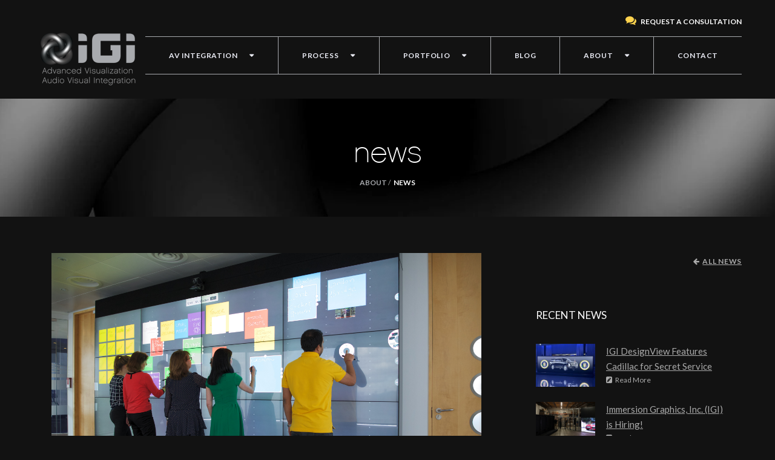

--- FILE ---
content_type: text/html; charset=UTF-8
request_url: https://blog.werigi.com/news/case-study-igi-revolutionizes-vr-collaboration-0-0-1
body_size: 6948
content:
<!doctype html><!--[if lt IE 7]> <html class="no-js lt-ie9 lt-ie8 lt-ie7" lang="en-us" > <![endif]--><!--[if IE 7]>    <html class="no-js lt-ie9 lt-ie8" lang="en-us" >        <![endif]--><!--[if IE 8]>    <html class="no-js lt-ie9" lang="en-us" >               <![endif]--><!--[if gt IE 8]><!--><html class="no-js" lang="en-us"><!--<![endif]--><head>
    <meta charset="utf-8">
    <meta http-equiv="X-UA-Compatible" content="IE=edge,chrome=1">
    <meta name="author" content="IGI">
    <meta name="description" content="IGI will be hosting a new technology showcase format starting in Q4 of this year! Tech Days at IGI will provide opportunities to see leading edge technologies as they become available throughout the year. As new tech is released, IGI will create demos and host Tech Days to share them with you.">
    <meta name="generator" content="HubSpot">
    <title>Tech Days at IGI Los Angeles Region Q1 2019</title>
    <link rel="shortcut icon" href="https://blog.werigi.com/hubfs/Assets_IGI_2016/Images/favicon.jpg">
    
<meta name="viewport" content="width=device-width, initial-scale=1">

    <script src="/hs/hsstatic/jquery-libs/static-1.4/jquery/jquery-1.11.2.js"></script>
<script>hsjQuery = window['jQuery'];</script>
    <meta property="og:description" content="IGI will be hosting a new technology showcase format starting in Q4 of this year! Tech Days at IGI will provide opportunities to see leading edge technologies as they become available throughout the year. As new tech is released, IGI will create demos and host Tech Days to share them with you.">
    <meta property="og:title" content="Tech Days at IGI Los Angeles Region Q1 2019">
    <meta name="twitter:description" content="IGI will be hosting a new technology showcase format starting in Q4 of this year! Tech Days at IGI will provide opportunities to see leading edge technologies as they become available throughout the year. As new tech is released, IGI will create demos and host Tech Days to share them with you.">
    <meta name="twitter:title" content="Tech Days at IGI Los Angeles Region Q1 2019">

    

    
    <style>
a.cta_button{-moz-box-sizing:content-box !important;-webkit-box-sizing:content-box !important;box-sizing:content-box !important;vertical-align:middle}.hs-breadcrumb-menu{list-style-type:none;margin:0px 0px 0px 0px;padding:0px 0px 0px 0px}.hs-breadcrumb-menu-item{float:left;padding:10px 0px 10px 10px}.hs-breadcrumb-menu-divider:before{content:'›';padding-left:10px}.hs-featured-image-link{border:0}.hs-featured-image{float:right;margin:0 0 20px 20px;max-width:50%}@media (max-width: 568px){.hs-featured-image{float:none;margin:0;width:100%;max-width:100%}}.hs-screen-reader-text{clip:rect(1px, 1px, 1px, 1px);height:1px;overflow:hidden;position:absolute !important;width:1px}
</style>

<link rel="stylesheet" href="/hs/hsstatic/slick/static-1.56/bundles/project.css">
<link rel="stylesheet" href="/hs/hsstatic/legacy-module-support/static-1.27/bundles/legacyGalleryModule.css">
    

    
<!--  Added by GoogleAnalytics integration -->
<script>
var _hsp = window._hsp = window._hsp || [];
_hsp.push(['addPrivacyConsentListener', function(consent) { if (consent.allowed || (consent.categories && consent.categories.analytics)) {
  (function(i,s,o,g,r,a,m){i['GoogleAnalyticsObject']=r;i[r]=i[r]||function(){
  (i[r].q=i[r].q||[]).push(arguments)},i[r].l=1*new Date();a=s.createElement(o),
  m=s.getElementsByTagName(o)[0];a.async=1;a.src=g;m.parentNode.insertBefore(a,m)
})(window,document,'script','//www.google-analytics.com/analytics.js','ga');
  ga('create','UA-25707652-1','auto');
  ga('send','pageview');
}}]);
</script>

<!-- /Added by GoogleAnalytics integration -->

<!--  Added by GoogleAnalytics4 integration -->
<script>
var _hsp = window._hsp = window._hsp || [];
window.dataLayer = window.dataLayer || [];
function gtag(){dataLayer.push(arguments);}

var useGoogleConsentModeV2 = true;
var waitForUpdateMillis = 1000;


if (!window._hsGoogleConsentRunOnce) {
  window._hsGoogleConsentRunOnce = true;

  gtag('consent', 'default', {
    'ad_storage': 'denied',
    'analytics_storage': 'denied',
    'ad_user_data': 'denied',
    'ad_personalization': 'denied',
    'wait_for_update': waitForUpdateMillis
  });

  if (useGoogleConsentModeV2) {
    _hsp.push(['useGoogleConsentModeV2'])
  } else {
    _hsp.push(['addPrivacyConsentListener', function(consent){
      var hasAnalyticsConsent = consent && (consent.allowed || (consent.categories && consent.categories.analytics));
      var hasAdsConsent = consent && (consent.allowed || (consent.categories && consent.categories.advertisement));

      gtag('consent', 'update', {
        'ad_storage': hasAdsConsent ? 'granted' : 'denied',
        'analytics_storage': hasAnalyticsConsent ? 'granted' : 'denied',
        'ad_user_data': hasAdsConsent ? 'granted' : 'denied',
        'ad_personalization': hasAdsConsent ? 'granted' : 'denied'
      });
    }]);
  }
}

gtag('js', new Date());
gtag('set', 'developer_id.dZTQ1Zm', true);
gtag('config', 'G-5YRZY5XE0W');
</script>
<script async src="https://www.googletagmanager.com/gtag/js?id=G-5YRZY5XE0W"></script>

<!-- /Added by GoogleAnalytics4 integration -->


<script>
!function(t,h,e,j,n,s){t.hj=t.hj||function(){(t.hj.q=t.hj.q||[]).push(arguments)},t._hjSettings={hjid:250522,hjsv:5},n=h.getElementsByTagName("head")[0],s=h.createElement("script"),s.async=1,s.src=e+t._hjSettings.hjid+j+t._hjSettings.hjsv,n.appendChild(s)}(window,document,"//static.hotjar.com/c/hotjar-",".js?sv=");
</script>
<meta property="og:image" content="https://blog.werigi.com/hubfs/IMG_6308.jpg">
<meta property="og:image:width" content="5615">
<meta property="og:image:height" content="3744">
<meta property="og:image:alt" content="IMG_6308">
<meta name="twitter:image" content="https://blog.werigi.com/hubfs/IMG_6308.jpg">
<meta name="twitter:image:alt" content="IMG_6308">

<meta property="og:url" content="https://blog.werigi.com/news/case-study-igi-revolutionizes-vr-collaboration-0-0-1">
<meta name="twitter:card" content="summary_large_image">

<link rel="canonical" href="https://blog.werigi.com/news/case-study-igi-revolutionizes-vr-collaboration-0-0-1">

<meta property="og:type" content="article">
<link rel="alternate" type="application/rss+xml" href="https://blog.werigi.com/news/rss.xml">
<meta name="twitter:domain" content="blog.werigi.com">
<script src="//platform.linkedin.com/in.js" type="text/javascript">
    lang: en_US
</script>

<meta http-equiv="content-language" content="en-us">
<link rel="stylesheet" href="//7052064.fs1.hubspotusercontent-na1.net/hubfs/7052064/hub_generated/template_assets/DEFAULT_ASSET/1764968024174/template_layout.min.css">


<link rel="stylesheet" href="https://blog.werigi.com/hubfs/hub_generated/template_assets/1/4603420925/1743227266975/template_IGI_style_2016.min.css">




</head>
<body class="   hs-content-id-7153441436 hs-blog-post hs-blog-id-4506528916" style="">
    <div class="header-container-wrapper">
    <div class="header-container container-fluid">

<div class="row-fluid-wrapper row-depth-1 row-number-1 ">
<div class="row-fluid ">
<div class="span12 widget-span widget-type-global_group " style="" data-widget-type="global_group" data-x="0" data-w="12">
<div class="" data-global-widget-path="generated_global_groups/4497960001.html"><div class="row-fluid-wrapper row-depth-1 row-number-1 ">
<div class="row-fluid ">
<div class="span12 widget-span widget-type-cell headerSection" style="" data-widget-type="cell" data-x="0" data-w="12">

<div class="row-fluid-wrapper row-depth-1 row-number-2 ">
<div class="row-fluid ">
<div class="span12 widget-span widget-type-raw_html " style="" data-widget-type="raw_html" data-x="0" data-w="12">
<div class="cell-wrapper layout-widget-wrapper">
<span id="hs_cos_wrapper_module_14781655294946" class="hs_cos_wrapper hs_cos_wrapper_widget hs_cos_wrapper_type_raw_html" style="" data-hs-cos-general-type="widget" data-hs-cos-type="raw_html"><!-- plugins java scripts above this line -->
<script src="https://blog.werigi.com/hubfs/hub_generated/template_assets/1/4603441515/1743227277179/template_IGI_script_2016.js"></script></span>
</div><!--end layout-widget-wrapper -->
</div><!--end widget-span -->
</div><!--end row-->
</div><!--end row-wrapper -->

<div class="row-fluid-wrapper row-depth-1 row-number-3 ">
<div class="row-fluid ">
<div class="span12 widget-span widget-type-cell wrapper" style="" data-widget-type="cell" data-x="0" data-w="12">

<div class="row-fluid-wrapper row-depth-1 row-number-4 ">
<div class="row-fluid ">
<div class="span3 widget-span widget-type-linked_image siteLogo" style="" data-widget-type="linked_image" data-x="0" data-w="3">
<div class="cell-wrapper layout-widget-wrapper">
<span id="hs_cos_wrapper_module_14781655294948" class="hs_cos_wrapper hs_cos_wrapper_widget hs_cos_wrapper_type_linked_image" style="" data-hs-cos-general-type="widget" data-hs-cos-type="linked_image"><a href="//www.werigi.com" id="hs-link-module_14781655294948" style="border-width:0px;border:0px;"><img src="https://blog.werigi.com/hs-fs/hubfs/IGI%20Logo/IGI-logo-new-2018.png?width=175&amp;name=IGI-logo-new-2018.png" class="hs-image-widget " style="width:175px;border-width:0px;border:0px;" width="175" alt="" title="" srcset="https://blog.werigi.com/hs-fs/hubfs/IGI%20Logo/IGI-logo-new-2018.png?width=88&amp;name=IGI-logo-new-2018.png 88w, https://blog.werigi.com/hs-fs/hubfs/IGI%20Logo/IGI-logo-new-2018.png?width=175&amp;name=IGI-logo-new-2018.png 175w, https://blog.werigi.com/hs-fs/hubfs/IGI%20Logo/IGI-logo-new-2018.png?width=263&amp;name=IGI-logo-new-2018.png 263w, https://blog.werigi.com/hs-fs/hubfs/IGI%20Logo/IGI-logo-new-2018.png?width=350&amp;name=IGI-logo-new-2018.png 350w, https://blog.werigi.com/hs-fs/hubfs/IGI%20Logo/IGI-logo-new-2018.png?width=438&amp;name=IGI-logo-new-2018.png 438w, https://blog.werigi.com/hs-fs/hubfs/IGI%20Logo/IGI-logo-new-2018.png?width=525&amp;name=IGI-logo-new-2018.png 525w" sizes="(max-width: 175px) 100vw, 175px"></a></span></div><!--end layout-widget-wrapper -->
</div><!--end widget-span -->
<div class="span9 widget-span widget-type-cell headerRight" style="" data-widget-type="cell" data-x="3" data-w="9">

<div class="row-fluid-wrapper row-depth-1 row-number-5 ">
<div class="row-fluid ">
<div class="span12 widget-span widget-type-text text-right reQuest" style="" data-widget-type="text" data-x="0" data-w="12">
<div class="cell-wrapper layout-widget-wrapper">
<span id="hs_cos_wrapper_module_147816552949410" class="hs_cos_wrapper hs_cos_wrapper_widget hs_cos_wrapper_type_text" style="" data-hs-cos-general-type="widget" data-hs-cos-type="text"><a href="https://www.werigi.com/request-a-consultation"><i class="fa fa-comments"></i> REQUEST A CONSULTATION</a></span></div><!--end layout-widget-wrapper -->
</div><!--end widget-span -->
</div><!--end row-->
</div><!--end row-wrapper -->

<div class="row-fluid-wrapper row-depth-1 row-number-6 ">
<div class="row-fluid ">
<div class="span12 widget-span widget-type-menu siteNavigation" style="" data-widget-type="menu" data-x="0" data-w="12">
<div class="cell-wrapper layout-widget-wrapper">
<span id="hs_cos_wrapper_module_147816552949411" class="hs_cos_wrapper hs_cos_wrapper_widget hs_cos_wrapper_type_menu" style="" data-hs-cos-general-type="widget" data-hs-cos-type="menu"><div id="hs_menu_wrapper_module_147816552949411" class="hs-menu-wrapper active-branch flyouts hs-menu-flow-horizontal" role="navigation" data-sitemap-name="IGI Site Navigation 2016" data-menu-id="4497591471" aria-label="Navigation Menu">
 <ul role="menu" class="active-branch">
  <li class="hs-menu-item hs-menu-depth-1 hs-item-has-children" role="none"><a href="javascript:;" aria-haspopup="true" aria-expanded="false" role="menuitem">AV INTEGRATION</a>
   <ul role="menu" class="hs-menu-children-wrapper">
    <li class="hs-menu-item hs-menu-depth-2" role="none"><a href="https://www.werigi.com/audio-visual-integration" role="menuitem">Audio-visual Integration</a></li>
    <li class="hs-menu-item hs-menu-depth-2" role="none"><a href="https://www.werigi.com/powerwall" role="menuitem">Powerwall</a></li>
    <li class="hs-menu-item hs-menu-depth-2" role="none"><a href="https://www.werigi.com/powerwindow" role="menuitem">PowerWindow</a></li>
    <li class="hs-menu-item hs-menu-depth-2" role="none"><a href="https://www.werigi.com/vr-room" role="menuitem">VR Room</a></li>
    <li class="hs-menu-item hs-menu-depth-2" role="none"><a href="https://www.werigi.com/virtual-reality" role="menuitem">Virtual Reality</a></li>
    <li class="hs-menu-item hs-menu-depth-2" role="none"><a href="https://www.werigi.com/corporate-av" role="menuitem">Corporate AV</a></li>
   </ul></li>
  <li class="hs-menu-item hs-menu-depth-1 hs-item-has-children" role="none"><a href="javascript:;" aria-haspopup="true" aria-expanded="false" role="menuitem">PROCESS</a>
   <ul role="menu" class="hs-menu-children-wrapper">
    <li class="hs-menu-item hs-menu-depth-2" role="none"><a href="https://www.werigi.com/igi-process" role="menuitem">IGI Process</a></li>
    <li class="hs-menu-item hs-menu-depth-2" role="none"><a href="https://www.werigi.com/needs-assessment" role="menuitem">Needs Assessment</a></li>
    <li class="hs-menu-item hs-menu-depth-2" role="none"><a href="https://www.werigi.com/design" role="menuitem">Design</a></li>
    <li class="hs-menu-item hs-menu-depth-2" role="none"><a href="https://www.werigi.com/fabrication" role="menuitem">Fabrication</a></li>
    <li class="hs-menu-item hs-menu-depth-2" role="none"><a href="https://www.werigi.com/control" role="menuitem">Control</a></li>
    <li class="hs-menu-item hs-menu-depth-2" role="none"><a href="https://www.werigi.com/installation" role="menuitem">Installation</a></li>
    <li class="hs-menu-item hs-menu-depth-2" role="none"><a href="https://www.werigi.com/support" role="menuitem">Support</a></li>
   </ul></li>
  <li class="hs-menu-item hs-menu-depth-1 hs-item-has-children" role="none"><a href="javascript:;" aria-haspopup="true" aria-expanded="false" role="menuitem">PORTFOLIO</a>
   <ul role="menu" class="hs-menu-children-wrapper">
    <li class="hs-menu-item hs-menu-depth-2" role="none"><a href="https://www.werigi.com/image-galleries" role="menuitem">Galleries</a></li>
    <li class="hs-menu-item hs-menu-depth-2" role="none"><a href="https://www.werigi.com/videos" role="menuitem">Videos</a></li>
    <li class="hs-menu-item hs-menu-depth-2" role="none"><a href="https://www.werigi.com/case-studies" role="menuitem">Case Studies</a></li>
    <li class="hs-menu-item hs-menu-depth-2" role="none"><a href="https://www.werigi.com/customers" role="menuitem">Customers</a></li>
   </ul></li>
  <li class="hs-menu-item hs-menu-depth-1" role="none"><a href="https://blog.werigi.com" role="menuitem">BLOG</a></li>
  <li class="hs-menu-item hs-menu-depth-1 hs-item-has-children active-branch" role="none"><a href="javascript:;" aria-haspopup="true" aria-expanded="false" role="menuitem">ABOUT</a>
   <ul role="menu" class="hs-menu-children-wrapper active-branch">
    <li class="hs-menu-item hs-menu-depth-2" role="none"><a href="https://www.werigi.com/who-we-are" role="menuitem">who we are</a></li>
    <li class="hs-menu-item hs-menu-depth-2 active active-branch" role="none"><a href="https://blog.werigi.com/news" role="menuitem">News</a></li>
    <li class="hs-menu-item hs-menu-depth-2" role="none"><a href="https://www.werigi.com/careers" role="menuitem">Careers</a></li>
    <li class="hs-menu-item hs-menu-depth-2" role="none"><a href="https://www.werigi.com/partners" role="menuitem">Partners</a></li>
    <li class="hs-menu-item hs-menu-depth-2" role="none"><a href="https://www.werigi.com/industries" role="menuitem">Industries</a></li>
    <li class="hs-menu-item hs-menu-depth-2" role="none"><a href="https://www.werigi.com/frequently-asked-questions" role="menuitem">FAQ</a></li>
   </ul></li>
  <li class="hs-menu-item hs-menu-depth-1" role="none"><a href="https://www.werigi.com/contact-us" role="menuitem">CONTACT</a></li>
 </ul>
</div></span></div><!--end layout-widget-wrapper -->
</div><!--end widget-span -->
</div><!--end row-->
</div><!--end row-wrapper -->

</div><!--end widget-span -->
</div><!--end row-->
</div><!--end row-wrapper -->

</div><!--end widget-span -->
</div><!--end row-->
</div><!--end row-wrapper -->

</div><!--end widget-span -->
</div><!--end row-->
</div><!--end row-wrapper -->
</div>
</div><!--end widget-span -->
</div><!--end row-->
</div><!--end row-wrapper -->

    </div><!--end header -->
</div><!--end header wrapper -->

<div class="body-container-wrapper">
    <div class="body-container container-fluid">

<div class="row-fluid-wrapper row-depth-1 row-number-1 ">
<div class="row-fluid ">
<div class="span12 widget-span widget-type-cell heroSection set-bg" style="" data-widget-type="cell" data-x="0" data-w="12">

<div class="row-fluid-wrapper row-depth-1 row-number-2 ">
<div class="row-fluid ">
<div class="span12 widget-span widget-type-linked_image get-bg" style="" data-widget-type="linked_image" data-x="0" data-w="12">
<div class="cell-wrapper layout-widget-wrapper">
<span id="hs_cos_wrapper_module_147858213560924645" class="hs_cos_wrapper hs_cos_wrapper_widget hs_cos_wrapper_type_linked_image" style="" data-hs-cos-general-type="widget" data-hs-cos-type="linked_image"><img src="https://blog.werigi.com/hs-fs/hubfs/Assets_IGI_2016/Images/Hero-About.jpg?width=1920&amp;name=Hero-About.jpg" class="hs-image-widget " style="width:1920px;border-width:0px;border:0px;" width="1920" alt="Hero-About.jpg" title="Hero-About.jpg" srcset="https://blog.werigi.com/hs-fs/hubfs/Assets_IGI_2016/Images/Hero-About.jpg?width=960&amp;name=Hero-About.jpg 960w, https://blog.werigi.com/hs-fs/hubfs/Assets_IGI_2016/Images/Hero-About.jpg?width=1920&amp;name=Hero-About.jpg 1920w, https://blog.werigi.com/hs-fs/hubfs/Assets_IGI_2016/Images/Hero-About.jpg?width=2880&amp;name=Hero-About.jpg 2880w, https://blog.werigi.com/hs-fs/hubfs/Assets_IGI_2016/Images/Hero-About.jpg?width=3840&amp;name=Hero-About.jpg 3840w, https://blog.werigi.com/hs-fs/hubfs/Assets_IGI_2016/Images/Hero-About.jpg?width=4800&amp;name=Hero-About.jpg 4800w, https://blog.werigi.com/hs-fs/hubfs/Assets_IGI_2016/Images/Hero-About.jpg?width=5760&amp;name=Hero-About.jpg 5760w" sizes="(max-width: 1920px) 100vw, 1920px"></span></div><!--end layout-widget-wrapper -->
</div><!--end widget-span -->
</div><!--end row-->
</div><!--end row-wrapper -->

<div class="row-fluid-wrapper row-depth-1 row-number-3 ">
<div class="row-fluid ">
<div class="span12 widget-span widget-type-cell " style="" data-widget-type="cell" data-x="0" data-w="12">

<div class="row-fluid-wrapper row-depth-1 row-number-4 ">
<div class="row-fluid ">
<div class="span12 widget-span widget-type-header " style="" data-widget-type="header" data-x="0" data-w="12">
<div class="cell-wrapper layout-widget-wrapper">
<span id="hs_cos_wrapper_module_147858221405127607" class="hs_cos_wrapper hs_cos_wrapper_widget hs_cos_wrapper_type_header" style="" data-hs-cos-general-type="widget" data-hs-cos-type="header"><h1>news</h1></span></div><!--end layout-widget-wrapper -->
</div><!--end widget-span -->
</div><!--end row-->
</div><!--end row-wrapper -->

<div class="row-fluid-wrapper row-depth-1 row-number-5 ">
<div class="row-fluid ">
<div class="span12 widget-span widget-type-menu newsBreadCrubs" style="" data-widget-type="menu" data-x="0" data-w="12">
<div class="cell-wrapper layout-widget-wrapper">
<span id="hs_cos_wrapper_module_147858219323627133" class="hs_cos_wrapper hs_cos_wrapper_widget hs_cos_wrapper_type_menu" style="" data-hs-cos-general-type="widget" data-hs-cos-type="menu"><div class="hs-breadcrumb-menu-wrapper" id="hs_menu_wrapper_module_147858219323627133" role="navigation" data-sitemap-name="IGI Site Navigation 2016" data-menu-id="4497591471">
 <ul class="hs-breadcrumb-menu">
  <li class="hs-breadcrumb-menu-item first-crumb"><a href="javascript:;" class="hs-breadcrumb-label">ABOUT</a><span class="hs-breadcrumb-menu-divider"></span></li>
  <li class="hs-breadcrumb-menu-item last-crumb"><span class="hs-breadcrumb-label">News</span></li>
 </ul>
</div></span></div><!--end layout-widget-wrapper -->
</div><!--end widget-span -->
</div><!--end row-->
</div><!--end row-wrapper -->

</div><!--end widget-span -->
</div><!--end row-->
</div><!--end row-wrapper -->

</div><!--end widget-span -->
</div><!--end row-->
</div><!--end row-wrapper -->

<div class="row-fluid-wrapper row-depth-1 row-number-6 ">
<div class="row-fluid ">
<div class="span12 widget-span widget-type-cell newsBlogMain pb50 mp0" style="" data-widget-type="cell" data-x="0" data-w="12">

<div class="row-fluid-wrapper row-depth-1 row-number-7 ">
<div class="row-fluid ">
<div class="span12 widget-span widget-type-cell wrapper" style="" data-widget-type="cell" data-x="0" data-w="12">

<div class="row-fluid-wrapper row-depth-1 row-number-8 ">
<div class="row-fluid ">
<div class="span8 widget-span widget-type-cell listingFull tab100" style="" data-widget-type="cell" data-x="0" data-w="8">

<div class="row-fluid-wrapper row-depth-1 row-number-9 ">
<div class="row-fluid ">
<div class="span12 widget-span widget-type-blog_content " style="" data-widget-type="blog_content" data-x="0" data-w="12">
<div class="blog-section newsPostMain">
    <div class="blog-post-wrapper cell-wrapper">
        <div class="newsPostSlider">
            <span id="hs_cos_wrapper_image_slider" class="hs_cos_wrapper hs_cos_wrapper_widget hs_cos_wrapper_type_image_slider" style="" data-hs-cos-general-type="widget" data-hs-cos-type="image_slider"><!--[if lt IE 9]><div id="hs_cos_gallery_image_slider" class="hs_cos_gallery lt-ie9"><![endif]-->
<!--[if gt IE 8]><!--><div id="hs_cos_gallery_image_slider" class="hs_cos_gallery"><!--<![endif]-->
    <div class="hs_cos_gallery_main">
                <div class="hs_cos_gallery_slide slick-slide">
            <div class="slick-slide-inner-wrapper">
                <img data-lazy="https://blog.werigi.com/hubfs/IMG_6308.jpg" alt="IMG_6308.jpg" title="IMG_6308.jpg">
                
            </div>
        </div>

    </div>
    
</div>
</span>
        </div>
        <div class="postTop newsPostTop">
            <h1><span id="hs_cos_wrapper_name" class="hs_cos_wrapper hs_cos_wrapper_meta_field hs_cos_wrapper_type_text" style="" data-hs-cos-general-type="meta_field" data-hs-cos-type="text">Tech Days at IGI Los Angeles Region Q1 2019</span></h1>
            <span class="postDetails">01-2-19 </span>
        </div>  
        <div class="newsPostBody clearfix">
            <span id="hs_cos_wrapper_post_body" class="hs_cos_wrapper hs_cos_wrapper_meta_field hs_cos_wrapper_type_rich_text" style="" data-hs-cos-general-type="meta_field" data-hs-cos-type="rich_text"><p>IGI is hosting their first Tech Days at IGI for 2019, AND also celebrating the Grand Opening of the new 7,000 square foot IGI office in Los Alamitos, CA!&nbsp;</p>
<p>The Q1 2019 Tech Days at IGI will feature demonstrations of&nbsp;Sony’s Canvas running active stereo, the magnetized&nbsp;Samsung LED, a Multitaction multi-touch collaboration and&nbsp;presentation system, virtual HMD collaboration, and a high&nbsp;tech AV wireless conference room.</p>
<p><strong>Q1 2019 Detroit Tech Days specifics:&nbsp;</strong></p>
<ul>
<li>January 28 - February 1, 2019</li>
<li>Please RSVP to let us know when you are coming</li>
<li>Open to all involved in AV tech at your company</li>
<li>Demos will run 8:30 am - 4:30 pm each day (other times by appointment only)</li>
</ul>
<!--more-->To RSVP:
<p><span>Call our office at 310-337-1241.&nbsp;</span><span>For more information<span>&nbsp;</span></span><a href="https://www.werigi.com/" rel=" noopener">visit our website!</a><span>&nbsp;</span></p></span>
        </div>
    </div>
</div>
</div>

</div><!--end row-->
</div><!--end row-wrapper -->

<div class="row-fluid-wrapper row-depth-1 row-number-10 ">
<div class="row-fluid ">

</div><!--end row-->
</div><!--end row-wrapper -->

</div><!--end widget-span -->
<div class="span4 widget-span widget-type-cell listingHide tab100" style="" data-widget-type="cell" data-x="8" data-w="4">

<div class="row-fluid-wrapper row-depth-1 row-number-11 ">
<div class="row-fluid ">
<div class="span12 widget-span widget-type-text allNews linkStyle text-right" style="" data-widget-type="text" data-x="0" data-w="12">
<div class="cell-wrapper layout-widget-wrapper">
<span id="hs_cos_wrapper_module_147868156910671336" class="hs_cos_wrapper hs_cos_wrapper_widget hs_cos_wrapper_type_text" style="" data-hs-cos-general-type="widget" data-hs-cos-type="text"><a href="/news"><i class="fa fa-arrow-left"></i>  <span>All News</span></a></span></div><!--end layout-widget-wrapper -->
</div><!--end widget-span -->
</div><!--end row-->
</div><!--end row-wrapper -->

<div class="row-fluid-wrapper row-depth-1 row-number-12 ">
<div class="row-fluid ">
<div class="span12 widget-span widget-type-raw_jinja " style="" data-widget-type="raw_jinja" data-x="0" data-w="12">
<div class="rectPostBlocks">    
<h6>RECENT NEWS</h6>


<div class="rectPostBlock row-fluid">    
    <div class="rectPostImage span4">
        <img src="https://blog.werigi.com/hubfs/IGI%20DesignView%20Features%20Cadillac%20for%20Secret%20Service.png" alt="feature image">
	</div>
    <div class="rectPostTitle span8">
        <a href="https://blog.werigi.com/news/igi-designview-features-cadillac-for-secret-service"> IGI DesignView Features Cadillac for Secret Service </a>
        <label><i class="fa fa-pencil-square" aria-hidden="true"></i> <span>Read More</span> </label>
    </div>
</div>

<div class="rectPostBlock row-fluid">    
    <div class="rectPostImage span4">
        <img src="https://blog.werigi.com/hubfs/IGI%20dvLED%20automotive%20design%20acceptance.jpg" alt="feature image">
	</div>
    <div class="rectPostTitle span8">
        <a href="https://blog.werigi.com/news/immersion-graphics-inc-igi-is-hiring"> Immersion Graphics, Inc. (IGI) is Hiring! </a>
        <label><i class="fa fa-pencil-square" aria-hidden="true"></i> <span>Read More</span> </label>
    </div>
</div>

<div class="rectPostBlock row-fluid">    
    <div class="rectPostImage span4">
        <img src="https://blog.werigi.com/hubfs/GM-DesignView-Fast-Company.png" alt="feature image">
	</div>
    <div class="rectPostTitle span8">
        <a href="https://blog.werigi.com/news/igi-designview-in-fast-company-article-on-gm-design-center"> IGI DesignView in Fast Company article on GM design center </a>
        <label><i class="fa fa-pencil-square" aria-hidden="true"></i> <span>Read More</span> </label>
    </div>
</div>

</div></div><!--end widget-span -->

</div><!--end row-->
</div><!--end row-wrapper -->

</div><!--end widget-span -->
</div><!--end row-->
</div><!--end row-wrapper -->

</div><!--end widget-span -->
</div><!--end row-->
</div><!--end row-wrapper -->

</div><!--end widget-span -->
</div><!--end row-->
</div><!--end row-wrapper -->

    </div><!--end body -->
</div><!--end body wrapper -->

<div class="footer-container-wrapper">
    <div class="footer-container container-fluid">

<div class="row-fluid-wrapper row-depth-1 row-number-1 ">
<div class="row-fluid ">
<div class="span12 widget-span widget-type-global_group " style="" data-widget-type="global_group" data-x="0" data-w="12">
<div class="" data-global-widget-path="generated_global_groups/4488310377.html"><div class="row-fluid-wrapper row-depth-1 row-number-1 ">
<div class="row-fluid ">
<div class="span12 widget-span widget-type-cell footerSection" style="" data-widget-type="cell" data-x="0" data-w="12">

<div class="row-fluid-wrapper row-depth-1 row-number-2 ">
<div class="row-fluid ">
<div class="span12 widget-span widget-type-cell wrapper" style="" data-widget-type="cell" data-x="0" data-w="12">

<div class="row-fluid-wrapper row-depth-1 row-number-3 ">
<div class="row-fluid ">
<div class="span3 widget-span widget-type-rich_text footerBlock uppercase" style="" data-widget-type="rich_text" data-x="0" data-w="3">
<div class="cell-wrapper layout-widget-wrapper">
<span id="hs_cos_wrapper_module_147816555624613" class="hs_cos_wrapper hs_cos_wrapper_widget hs_cos_wrapper_type_rich_text" style="" data-hs-cos-general-type="widget" data-hs-cos-type="rich_text"><h3>contact us</h3>
<ul class="fa-ul">
<li><i class="fa-li fa fa-envelope">&nbsp;</i><a href="mailto:inquiry@werigi.com">inquiry@werigi.com</a></li>
<li><i class="fa-li fa fa-comments">&nbsp;</i><a href="/request-a-consultation">REQUEST A CONSULTATION</a></li>
</ul>
<ul class="socialIcons">
<li><a target="_blank" class="facebook" href="http://www.facebook.com/pages/IGI/54581738649" rel="noopener"></a></li>
<li><a target="_blank" class="linkedin" href="http://www.linkedin.com/company/igi---advanced-visualization-systems" rel="noopener"></a></li>
<li><a target="_blank" class="youtube" href="http://www.youtube.com/user/immersiongraphics?feature=mhee" rel="noopener"></a></li>
</ul></span>
</div><!--end layout-widget-wrapper -->
</div><!--end widget-span -->
<div class="span3 widget-span widget-type-rich_text footerBlock location" style="" data-widget-type="rich_text" data-x="3" data-w="3">
<div class="cell-wrapper layout-widget-wrapper">
<span id="hs_cos_wrapper_module_147816555624614" class="hs_cos_wrapper hs_cos_wrapper_widget hs_cos_wrapper_type_rich_text" style="" data-hs-cos-general-type="widget" data-hs-cos-type="rich_text"><a class="mapIcon" href="https://www.google.co.in/maps/place/IGI/@42.543641,-83.4954837,17z/data=!4m13!1m7!3m6!1s0x8824a5c266b92cc3:0x3d54dba6185d493d!2s1020+Metro+Dr,+Commerce+Charter+Twp,+MI+48390,+USA!3b1!8m2!3d42.543641!4d-83.493295!3m4!1s0x8824a5c266b8961d:0x1c5118916d6403c7!8m2!3d42.543641!4d-83.493295" target="_blank" rel="noopener"><i class="fa fa-map-marker" aria-hidden="true"></i><span>map</span></a> <label><span style="color: #999999;"><a href="https://www.werigi.com/av-integrator-detroit" style="color: #999999;">IGI Detroit</a></span><a href="https://www.werigi.com/av-integrator-detroit" style="color: #999999;"><br>Corporate Headquarters</a></label> 1020 Metro Drive<br>Commerce, MI 48390<br>P: <a href="tel:2486246520">248.624.6520</a></span>
</div><!--end layout-widget-wrapper -->
</div><!--end widget-span -->
<div class="span3 widget-span widget-type-rich_text footerBlock location" style="" data-widget-type="rich_text" data-x="6" data-w="3">
<div class="cell-wrapper layout-widget-wrapper">
<span id="hs_cos_wrapper_module_147816555624615" class="hs_cos_wrapper hs_cos_wrapper_widget hs_cos_wrapper_type_rich_text" style="" data-hs-cos-general-type="widget" data-hs-cos-type="rich_text"><a class="mapIcon" href="https://www.google.co.in/maps/place/IGI/@33.9854566,-118.3875878,17z/data=!4m13!1m7!3m6!1s0x80c2b7513e74dc8f:0x25e2b5b881a333a3!2s5807+Uplander+Way,+Culver+City,+CA+90230,+USA!3b1!8m2!3d33.9854566!4d-118.3853991!3m4!1s0x80c2b7513c9f139d:0xa5439e78768be1f0!8m2!3d33.9854356!4d-118.3851195" target="_blank"><i class="fa fa-map-marker" aria-hidden="true"></i> <span>map</span></a> <label><span style="color: #999999;"><a href="https://www.werigi.com/av-integrator-los-angeles" style="color: #999999;">IGI Los Angeles</a></span></label> 10765 Noel Street<br> Los Alamitos, CA 90720<br> P: <a href="tel:3103371241">310.337.1241</a></span>
</div><!--end layout-widget-wrapper -->
</div><!--end widget-span -->
<div class="span3 widget-span widget-type-rich_text footerBlock location" style="" data-widget-type="rich_text" data-x="9" data-w="3">
<div class="cell-wrapper layout-widget-wrapper">
<span id="hs_cos_wrapper_module_147816555624616" class="hs_cos_wrapper hs_cos_wrapper_widget hs_cos_wrapper_type_rich_text" style="" data-hs-cos-general-type="widget" data-hs-cos-type="rich_text"><a class="mapIcon" href="https://www.google.co.in/maps/place/IGI/@39.9788651,-86.1601024,17z/data=!3m1!4b1!4m5!3m4!1s0x8814ac14a613aaf7:0x768a74e573cee5f8!8m2!3d39.9788651!4d-86.1579137" target="_blank"><i class="fa fa-map-marker" aria-hidden="true"></i> <span>map</span></a> <label><span style="color: #999999;"><a href="https://www.werigi.com/av-integrator-indianapolis" style="color: #999999;">IGI Indianapolis</a></span></label> 13295 Illinois Street<br> Suite 225<br> Carmel, IN 46032<br> P: <a href="tel:2486246520">317.569.1316</a></span>
</div><!--end layout-widget-wrapper -->
</div><!--end widget-span -->
</div><!--end row-->
</div><!--end row-wrapper -->

</div><!--end widget-span -->
</div><!--end row-->
</div><!--end row-wrapper -->

</div><!--end widget-span -->
</div><!--end row-->
</div><!--end row-wrapper -->
</div>
</div><!--end widget-span -->
</div><!--end row-->
</div><!--end row-wrapper -->

    </div><!--end footer -->
</div><!--end footer wrapper -->

    
<!-- HubSpot performance collection script -->
<script defer src="/hs/hsstatic/content-cwv-embed/static-1.1293/embed.js"></script>
<script src="/hs/hsstatic/keyboard-accessible-menu-flyouts/static-1.17/bundles/project.js"></script>
<script src="/hs/hsstatic/slick/static-1.56/bundles/project.js"></script>
<script>
    (function($) {
        $(document).ready(function() {
            $("#hs_cos_gallery_image_slider").hsSlick(
                {"infinite":true,"autoplay":true,"autoplaySpeed":5000.0,"adaptiveHeight":false,"arrows":true,"dots":true,"lazyLoad":"ondemand","displayMode":"standard","fade":false,"lightboxRows":3}
             );
        });
    })(hsjQuery);
</script>


<!-- Start of HubSpot Analytics Code -->
<script type="text/javascript">
var _hsq = _hsq || [];
_hsq.push(["setContentType", "blog-post"]);
_hsq.push(["setCanonicalUrl", "https:\/\/blog.werigi.com\/news\/case-study-igi-revolutionizes-vr-collaboration-0-0-1"]);
_hsq.push(["setPageId", "7153441436"]);
_hsq.push(["setContentMetadata", {
    "contentPageId": 7153441436,
    "legacyPageId": "7153441436",
    "contentFolderId": null,
    "contentGroupId": 4506528916,
    "abTestId": null,
    "languageVariantId": 7153441436,
    "languageCode": "en-us",
    
    
}]);
</script>

<script type="text/javascript" id="hs-script-loader" async defer src="/hs/scriptloader/2331237.js"></script>
<!-- End of HubSpot Analytics Code -->


<script type="text/javascript">
var hsVars = {
    render_id: "2fd6730d-0bcc-4fea-a19b-608b0ecf0389",
    ticks: 1765085051399,
    page_id: 7153441436,
    
    content_group_id: 4506528916,
    portal_id: 2331237,
    app_hs_base_url: "https://app.hubspot.com",
    cp_hs_base_url: "https://cp.hubspot.com",
    language: "en-us",
    analytics_page_type: "blog-post",
    scp_content_type: "",
    
    analytics_page_id: "7153441436",
    category_id: 3,
    folder_id: 0,
    is_hubspot_user: false
}
</script>


<script defer src="/hs/hsstatic/HubspotToolsMenu/static-1.563/js/index.js"></script>



<div id="fb-root"></div>
  <script>(function(d, s, id) {
  var js, fjs = d.getElementsByTagName(s)[0];
  if (d.getElementById(id)) return;
  js = d.createElement(s); js.id = id;
  js.src = "//connect.facebook.net/en_US/sdk.js#xfbml=1&version=v3.0";
  fjs.parentNode.insertBefore(js, fjs);
 }(document, 'script', 'facebook-jssdk'));</script> <script>!function(d,s,id){var js,fjs=d.getElementsByTagName(s)[0];if(!d.getElementById(id)){js=d.createElement(s);js.id=id;js.src="https://platform.twitter.com/widgets.js";fjs.parentNode.insertBefore(js,fjs);}}(document,"script","twitter-wjs");</script>
 


    
    <!-- Generated by the HubSpot Template Builder - template version 1.03 -->

</body></html>

--- FILE ---
content_type: text/css
request_url: https://blog.werigi.com/hubfs/hub_generated/template_assets/1/4603420925/1743227266975/template_IGI_style_2016.min.css
body_size: 13688
content:
@import url('//fonts.googleapis.com/css?family=Lato:300,400,700');@import url('//maxcdn.bootstrapcdn.com/font-awesome/4.7.0/css/font-awesome.min.css');@font-face{font-family:'Chalet';src:url('//cdn2.hubspot.net/hubfs/2331237/Assets_IGI_2016/Fonts/Chalet-ParisNineteenEighty.eot');src:url('//cdn2.hubspot.net/hubfs/2331237/Assets_IGI_2016/Fonts/Chalet-ParisNineteenEighty.eot?#iefix') format('embedded-opentype'),url('//cdn2.hubspot.net/hubfs/2331237/Assets_IGI_2016/Fonts/Chalet-ParisNineteenEighty.woff2') format('woff2'),url('//cdn2.hubspot.net/hubfs/2331237/Assets_IGI_2016/Fonts/Chalet-ParisNineteenEighty.woff') format('woff'),url('//cdn2.hubspot.net/hubfs/2331237/Assets_IGI_2016/Fonts/Chalet-ParisNineteenEighty.ttf') format('truetype'),url('//cdn2.hubspot.net/hubfs/2331237/Assets_IGI_2016/Fonts/Chalet-ParisNineteenEighty.svg#Chalet-ParisNineteenEighty') format('svg');font-weight:normal;font-style:normal}img{max-width:100%;border:0;-ms-interpolation-mode:bicubic;vertical-align:bottom}video{max-width:100%;height:auto}.hs-responsive-embed{position:relative;height:auto;overflow:hidden;padding-top:0;padding-left:0;padding-right:0}.hs-responsive-embed iframe,.hs-responsive-embed object,.hs-responsive-embed embed{width:100%;height:100%;border:0}.hs-responsive-embed,.hs-responsive-embed.hs-responsive-embed-youtube,.hs-responsive-embed.hs-responsive-embed-wistia,.hs-responsive-embed.hs-responsive-embed-vimeo{padding-bottom:2%}.hs-responsive-embed.hs-responsive-embed-instagram{padding-bottom:116.01%}.hs-responsive-embed.hs-responsive-embed-pinterest{height:auto;overflow:visible;padding:0}.hs-responsive-embed.hs-responsive-embed-pinterest iframe{position:static;width:auto;height:auto}iframe[src^="http://www.slideshare.net/slideshow/embed_code/"]{width:100%;max-width:100%}@media(max-width:568px){iframe{max-width:100%}}textarea,input[type="text"],input[type="password"],input[type="datetime"],input[type="datetime-local"],input[type="date"],input[type="month"],input[type="time"],input[type="week"],input[type="number"],input[type="email"],input[type="url"],input[type="search"],input[type="tel"],input[type="color"],select{padding:6px;display:inline-block;width:100%;-webkit-box-sizing:border-box;-moz-box-sizing:border-box;box-sizing:border-box}.hs-menu-wrapper ul{padding:0}.hs-menu-wrapper.hs-menu-flow-horizontal ul{list-style:none;margin:0}.hs-menu-wrapper.hs-menu-flow-horizontal>ul{display:inline-block;margin-bottom:20px}.hs-menu-wrapper.hs-menu-flow-horizontal>ul:before{content:" ";display:table}.hs-menu-wrapper.hs-menu-flow-horizontal>ul:after{content:" ";display:table;clear:both}.hs-menu-wrapper.hs-menu-flow-horizontal>ul li.hs-menu-depth-1{float:left}.hs-menu-wrapper.hs-menu-flow-horizontal>ul li a{display:inline-block;padding:10px 20px;white-space:nowrap;max-width:140px;overflow:hidden;text-overflow:ellipsis;text-decoration:none}.hs-menu-wrapper.hs-menu-flow-horizontal>ul li.hs-item-has-children{position:relative}.hs-menu-wrapper.hs-menu-flow-horizontal>ul li.hs-item-has-children ul.hs-menu-children-wrapper{visibility:hidden;opacity:0;-webkit-transition:opacity .4s;position:absolute;z-index:10;left:0}.hs-menu-wrapper.hs-menu-flow-horizontal>ul li.hs-item-has-children ul.hs-menu-children-wrapper li a{display:block;white-space:nowrap;width:140px;overflow:hidden;text-overflow:ellipsis}.hs-menu-wrapper.hs-menu-flow-horizontal>ul li.hs-item-has-children ul.hs-menu-children-wrapper li.hs-item-has-children ul.hs-menu-children-wrapper{left:180px;top:0}.hs-menu-wrapper.hs-menu-flow-horizontal>ul li.hs-item-has-children:hover>ul.hs-menu-children-wrapper{opacity:1;visibility:visible}.row-fluid-wrapper:last-child .hs-menu-wrapper.hs-menu-flow-horizontal>ul{margin-bottom:0}.hs-menu-wrapper.hs-menu-flow-horizontal.hs-menu-show-active-branch{position:relative;margin-bottom:20px;min-height:7em}.hs-menu-wrapper.hs-menu-flow-horizontal.hs-menu-show-active-branch>ul{margin-bottom:0}.hs-menu-wrapper.hs-menu-flow-horizontal.hs-menu-show-active-branch>ul li.hs-item-has-children{position:static}.hs-menu-wrapper.hs-menu-flow-horizontal.hs-menu-show-active-branch>ul li.hs-item-has-children ul.hs-menu-children-wrapper{display:none}.hs-menu-wrapper.hs-menu-flow-horizontal.hs-menu-show-active-branch>ul li.hs-item-has-children.active-branch>ul.hs-menu-children-wrapper{display:block;visibility:visible;opacity:1}.hs-menu-wrapper.hs-menu-flow-horizontal.hs-menu-show-active-branch>ul li.hs-item-has-children.active-branch>ul.hs-menu-children-wrapper:before{content:" ";display:table}.hs-menu-wrapper.hs-menu-flow-horizontal.hs-menu-show-active-branch>ul li.hs-item-has-children.active-branch>ul.hs-menu-children-wrapper:after{content:" ";display:table;clear:both}.hs-menu-wrapper.hs-menu-flow-horizontal.hs-menu-show-active-branch>ul li.hs-item-has-children.active-branch>ul.hs-menu-children-wrapper>li{float:left}.hs-menu-wrapper.hs-menu-flow-horizontal.hs-menu-show-active-branch>ul li.hs-item-has-children.active-branch>ul.hs-menu-children-wrapper>li a{display:inline-block;padding:10px 20px;white-space:nowrap;max-width:140px;width:auto;overflow:hidden;text-overflow:ellipsis;text-decoration:none}.hs-menu-wrapper.hs-menu-flow-vertical{width:100%}.hs-menu-wrapper.hs-menu-flow-vertical ul{list-style:none;margin:0}.hs-menu-wrapper.hs-menu-flow-vertical li a{display:block;white-space:nowrap;width:140px;overflow:hidden;text-overflow:ellipsis}.hs-menu-wrapper.hs-menu-flow-vertical>ul{margin-bottom:20px}.hs-menu-wrapper.hs-menu-flow-vertical>ul li.hs-menu-depth-1>a{width:auto}.hs-menu-wrapper.hs-menu-flow-vertical>ul li a{padding:10px 20px;text-decoration:none}.hs-menu-wrapper.hs-menu-flow-vertical>ul li.hs-item-has-children{position:relative}.hs-menu-wrapper.hs-menu-flow-vertical>ul li.hs-item-has-children ul.hs-menu-children-wrapper{visibility:hidden;opacity:0;-webkit-transition:opacity .4s;position:absolute;z-index:10;top:0;left:180px}.hs-menu-wrapper.hs-menu-flow-vertical>ul li.hs-item-has-children:hover>ul.hs-menu-children-wrapper{opacity:1;visibility:visible}.hs-menu-wrapper.hs-menu-flow-vertical.hs-menu-show-active-branch li a{min-width:140px;width:auto}.hs-menu-wrapper.hs-menu-flow-vertical.hs-menu-show-active-branch>ul{max-width:100%;overflow:hidden}.hs-menu-wrapper.hs-menu-flow-vertical.hs-menu-show-active-branch>ul li.hs-item-has-children ul.hs-menu-children-wrapper{display:none}.hs-menu-wrapper.hs-menu-flow-vertical.hs-menu-show-active-branch>ul li.hs-item-has-children.active-branch>ul.hs-menu-children-wrapper,.hs-menu-wrapper.hs-menu-flow-vertical.hs-menu-show-active-branch>ul li.hs-item-has-children.active-branch>ul.hs-menu-children-wrapper>li.hs-item-has-children>ul.hs-menu-children-wrapper{display:block;visibility:visible;opacity:1;position:static}.hs-menu-wrapper.hs-menu-flow-vertical.hs-menu-show-active-branch li.hs-menu-depth-2>a{padding-left:4em}.hs-menu-wrapper.hs-menu-flow-vertical.hs-menu-show-active-branch li.hs-menu-depth-3>a{padding-left:6em}.hs-menu-wrapper.hs-menu-flow-vertical.hs-menu-show-active-branch li.hs-menu-depth-4>a{padding-left:8em}.hs-menu-wrapper.hs-menu-flow-vertical.hs-menu-show-active-branch li.hs-menu-depth-5>a{padding-left:140px}.hs-menu-wrapper.hs-menu-not-show-active-branch li.hs-menu-depth-1 ul{box-shadow:0px 1px 3px rgba(0,0,0,0.18);-webkit-box-shadow:0px 1px 3px rgba(0,0,0,0.18);-moz-box-shadow:0px 1px 3px rgba(0,0,0,0.18)}@media(max-width:568px){.hs-menu-wrapper,.hs-menu-wrapper *{-webkit-box-sizing:border-box;-moz-box-sizing:border-box;box-sizing:border-box;display:block;width:100%}.hs-menu-wrapper.hs-menu-flow-horizontal ul{list-style:none;margin:0;display:block}.hs-menu-wrapper.hs-menu-flow-horizontal>ul{display:block}.hs-menu-wrapper.hs-menu-flow-horizontal>ul li.hs-menu-depth-1{float:none}.hs-menu-wrapper.hs-menu-flow-horizontal>ul li a,.hs-menu-wrapper.hs-menu-flow-horizontal>ul li.hs-item-has-children ul.hs-menu-children-wrapper li a,.hs-menu-wrapper.hs-menu-flow-horizontal.hs-menu-show-active-branch>ul li.hs-item-has-children.active-branch>ul.hs-menu-children-wrapper>li a{display:block;max-width:100%;width:100%}}.hs-menu-wrapper.hs-menu-flow-vertical.no-flyouts>ul li.hs-item-has-children ul.hs-menu-children-wrapper,.hs-menu-wrapper.hs-menu-flow-horizontal.no-flyouts>ul li.hs-item-has-children ul.hs-menu-children-wrapper{visibility:visible;opacity:1}.widget-type-space{visibility:hidden}.hs-author-listing-header{margin:0 0 .75em 0}.hs-author-social-links{display:inline-block}.hs-author-social-links a.hs-author-social-link{width:24px;height:24px;border-width:0px;border:0px;line-height:24px;background-size:24px 24px;background-repeat:no-repeat;display:inline-block;text-indent:-99999px}.hs-author-social-links a.hs-author-social-link.hs-social-facebook{background-image:url("//static.hubspot.com/final/img/common/icons/social/facebook-24x24.png")}.hs-author-social-links a.hs-author-social-link.hs-social-linkedin{background-image:url("//static.hubspot.com/final/img/common/icons/social/linkedin-24x24.png")}.hs-author-social-links a.hs-author-social-link.hs-social-twitter{background-image:url("//static.hubspot.com/final/img/common/icons/social/twitter-24x24.png")}.hs-author-social-links a.hs-author-social-link.hs-social-google-plus{background-image:url("//static.hubspot.com/final/img/common/icons/social/googleplus-24x24.png")}.hs_cos_wrapper_type_image_slider{display:block;overflow:hidden}.hs_cos_flex-container a:active,.hs_cos_flex-slider a:active,.hs_cos_flex-container a:focus,.hs_cos_flex-slider a:focus{outline:0}.hs_cos_flex-slides,.hs_cos_flex-control-nav,.hs_cos_flex-direction-nav{margin:0;padding:0;list-style:none}.hs_cos_flex-slider{margin:0;padding:0}.hs_cos_flex-slider .hs_cos_flex-slides>li{display:none;-webkit-backface-visibility:hidden;position:relative}.hs_cos_flex-slider .hs_cos_flex-slides img{width:100%;display:block;border-radius:0px}.hs_cos_flex-pauseplay span{text-transform:capitalize}.hs_cos_flex-slides:after{content:".";display:block;clear:both;visibility:hidden;line-height:0;height:0}html[xmlns] .hs_cos_flex-slides{display:block}* html .hs_cos_flex-slides{height:1%}.hs_cos_flex-slider{margin:0 0 60px;background:#fff;border:0;position:relative;-webkit-border-radius:4px;-moz-border-radius:4px;-o-border-radius:4px;border-radius:4px;zoom:1}.hs_cos_flex-viewport{max-height:2000px;-webkit-transition:all 1s ease;-moz-transition:all 1s ease;transition:all 1s ease}.loading .hs_cos_flex-viewport{max-height:300px}.hs_cos_flex-slider .hs_cos_flex-slides{zoom:1}.carousel li{margin-right:5px}.hs_cos_flex-direction-nav{*height:0}.hs_cos_flex-direction-nav a{width:30px;height:30px;margin:-20px 0 0;display:block;background:url(//static.hsappstatic.net/content_shared_assets/static-1.3935/img/bg_direction_nav.png) no-repeat 0 0;position:absolute;top:50%;z-index:10;cursor:pointer;text-indent:-9999px;opacity:0;-webkit-transition:all .3s ease}.hs_cos_flex-direction-nav .hs_cos_flex-next{background-position:100% 0;right:-36px}.hs_cos_flex-direction-nav .hs_cos_flex-prev{left:-36px}.hs_cos_flex-slider:hover .hs_cos_flex-next{opacity:.8;right:5px}.hs_cos_flex-slider:hover .hs_cos_flex-prev{opacity:.8;left:5px}.hs_cos_flex-slider:hover .hs_cos_flex-next:hover,.hs_cos_flex-slider:hover .hs_cos_flex-prev:hover{opacity:1}.hs_cos_flex-direction-nav .hs_cos_flex-disabled{opacity:.3 !important;filter:alpha(opacity=30);cursor:default}.hs_cos_flex_thumbnavs-direction-nav{margin:0px;padding:0px;list-style:none}.hs_cos_flex_thumbnavs-direction-nav{*height:0}.hs_cos_flex_thumbnavs-direction-nav a{width:30px;height:140px;margin:-60px 0 0;display:block;background:url(//static.hsappstatic.net/content_shared_assets/static-1.3935/img/bg_direction_nav.png) no-repeat 0 40%;position:absolute;top:50%;z-index:10;cursor:pointer;text-indent:-9999px;opacity:1;-webkit-transition:all .3s ease}.hs_cos_flex_thumbnavs-direction-nav .hs_cos_flex_thumbnavs-next{background-position:100% 40%;right:0px}.hs_cos_flex_thumbnavs-direction-nav .hs_cos_flex_thumbnavs-prev{left:0px}.hs-cos-flex-slider-control-panel img{cursor:pointer}.hs-cos-flex-slider-control-panel img:hover{opacity:.8}.hs-cos-flex-slider-control-panel{margin-top:-30px}.hs_cos_flex-control-nav{width:100%;position:absolute;bottom:-40px;text-align:center}.hs_cos_flex-control-nav li{margin:0 6px;display:inline-block;zoom:1;*display:inline}.hs_cos_flex-control-paging li a{width:11px;height:11px;display:block;background:#666;background:rgba(0,0,0,0.5);cursor:pointer;text-indent:-9999px;-webkit-border-radius:20px;-moz-border-radius:20px;-o-border-radius:20px;border-radius:20px;box-shadow:inset 0 0 3px rgba(0,0,0,0.3)}.hs_cos_flex-control-paging li a:hover{background:#333;background:rgba(0,0,0,0.7)}.hs_cos_flex-control-paging li a.hs_cos_flex-active{background:#000;background:rgba(0,0,0,0.9);cursor:default}.hs_cos_flex-control-thumbs{margin:5px 0 0;position:static;overflow:hidden}.hs_cos_flex-control-thumbs li{width:25%;float:left;margin:0}.hs_cos_flex-control-thumbs img{width:100%;display:block;opacity:.7;cursor:pointer}.hs_cos_flex-control-thumbs img:hover{opacity:1}.hs_cos_flex-control-thumbs .hs_cos_flex-active{opacity:1;cursor:default}@media screen and (max-width:860px){.hs_cos_flex-direction-nav .hs_cos_flex-prev{opacity:1;left:0}.hs_cos_flex-direction-nav .hs_cos_flex-next{opacity:1;right:0}}.hs_cos_flex-slider .caption{background-color:rgba(0,0,0,0.5);position:absolute;font-size:2em;line-height:1.1em;color:white;padding:0px 5% 0px 5%;width:100%;bottom:0;text-align:center}.hs_cos_flex-slider .superimpose .caption{color:white;font-size:3em;line-height:1.1em;position:absolute;padding:0px 5% 0px 5%;width:90%;top:40%;text-align:center;background-color:transparent}@media all and (max-width:400px){.hs_cos_flex-slider .superimpose .caption{background-color:black;position:static;font-size:2em;line-height:1.1em;color:white;width:90%;padding:0px 5% 0px 5%;top:40%;text-align:center}#recaptcha_area table#recaptcha_table{width:300px !important}#recaptcha_area table#recaptcha_table .recaptcha_r1_c1{width:300px !important}#recaptcha_area table#recaptcha_table .recaptcha_r4_c4{width:67px !important}#recaptcha_area table#recaptcha_table #recaptcha_image{width:280px !important}}.hs_cos_flex-slider h1,.hs_cos_flex-slider h2,.hs_cos_flex-slider h3,.hs_cos_flex-slider h4,.hs_cos_flex-slider h5,.hs_cos_flex-slider h6,.hs_cos_flex-slider p{color:white}.hs-gallery-thumbnails li{display:inline-block;margin:0px;padding:0px;margin-right:-4px}.hs-gallery-thumbnails.fixed-height li img{max-height:150px;margin:0px;padding:0px;border-width:0px}pre{overflow-x:auto}table pre{white-space:pre-wrap}.comment{margin:10px 0 10px 0}.hs_cos_wrapper_type_rich_text,.hs_cos_wrapper_type_text,.hs_cos_wrapper_type_header,.hs_cos_wrapper_type_section_header,.hs_cos_wrapper_type_raw_html,.hs_cos_wrapper_type_raw_jinja,.hs_cos_wrapper_type_page_footer{word-wrap:break-word}article,aside,details,figcaption,figure,footer,header,hgroup,nav,section{display:block}audio,canvas,video{display:inline-block;*display:inline;*zoom:1}audio:not([controls]){display:none}.wp-float-left{float:left;margin:0 20px 20px 0}.wp-float-right{float:right;margin:0 0 20px 20px}#map_canvas img,.google-maps img{max-width:none}#recaptcha_table td{line-height:0}.recaptchatable #recaptcha_response_field{min-height:0;line-height:12px}body,p{margin:0}.contactForm h3,.titleSpace{letter-spacing:1.5px}.fancybox-inner,.slick-list{overflow:hidden}.fancybox-title,.fancybox-tmp,.slick-loading .slick-slide,.slick-loading .slick-track{visibility:hidden}.navSlide *,.slick-slide.dragging img{pointer-events:none}.button a,.linkStyle a,.uppercase,a.button{text-transform:uppercase}*{box-sizing:border-box;-webkit-box-sizing:border-box;-moz-box-sizing:border-box}body{padding:0;font-size:15px;line-height:1.7;font-family:Lato,sans-serif;font-weight:400;color:#aaa;background:#121212;overflow-x:hidden}.h1Style h2,.page-header h1,h1,h2,h2.h1Style,h3,h4,h5,h6{padding:0;font-family:Chalet,sans-serif;font-weight:400;color:#fff;margin:0}.h1Style h2,.page-header h1,h1,h2.h1Style{font-size:48px;line-height:1}h2{font-size:35px;line-height:1.1}h3{font-size:25px;line-height:1.2}h4{font-size:26px;line-height:1.25}h5{font-size:22px;line-height:1.4}h6{font-size:18px;line-height:1.5}img{max-width:100%;height:auto;border:0}a{text-decoration:none;color:#ffd34e;transition:all ease .3s;-moz-transition:all ease .3s;-webkit-transition:all ease .3s}a:hover{color:#fff}i.fa{color:#ffd34e}*+h1,*+h2,*+h3{margin-top:25px}*+h4,*+h5,*+h6{margin-top:20px}*+p{margin-top:15px}input[type=submit]{cursor:pointer;background-image:url(//cdn2.hubspot.net/hubfs/2331237/Assets_IGI_2016/Images/blank.png) !important}.wrapper{box-sizing:border-box;width:100%;float:none !important;display:block;margin:0 auto !important;max-width:1200px;padding-left:15px;padding-right:15px}.inner-padding{padding-left:30px;padding-right:30px}body .row-fluid [class*=span]{min-height:0}body .row-fluid [class*=span].widget-type-space{min-height:1px}.bg,.set-bg{background-size:cover;background-position:center;position:relative}.get-bg{display:none !important}.fontWhite,.fontWhite a,.fontWhite h1,.fontWhite h2,.fontWhite h3,.fontWhite h4,.fontWhite h5,.fontWhite h6{color:#ebecf5}.fontWhite a:hover{color:#ffd34e}.fa-li{top:.3em}.mobileHide{display:inline}.button a,a.button{padding:13px 30px;background:0;color:#ffd24d;border:2px solid #ffd24d;max-width:100%;display:inline-block;font-weight:700}.button a:hover,a.button:hover{background:#ffd24d;color:#000}.button a i.fa,a.button i.fa{color:inherit;padding:0 0 0 10px}.button a i.fa[class*=left],a.button i.fa[class*=left]{padding:0 10px 0 0}p strong{font-weight:700;font-size:106%;color:#fff}.underline{text-decoration:underline}.text-center{text-align:center}.text-right{text-align:right}.text-left{text-align:left}.linkStyle a{font-size:12px;font-weight:700;letter-spacing:.7px}.p0-20{padding-left:20px;padding-right:20px}.p10-0{padding-top:10px;padding-bottom:10px}.p20-0{padding-top:20px;padding-bottom:20px}.p30-0{padding-top:30px;padding-bottom:30px}.p40-0{padding-top:40px;padding-bottom:40px}.p50-0{padding-top:50px;padding-bottom:50px}.p60-0{padding-top:60px;padding-bottom:60px}.p70-0{padding-top:70px;padding-bottom:70px}.pb10{padding-bottom:10px}.pb20{padding-bottom:20px}.pb30{padding-bottom:30px}.pb40{padding-bottom:40px}.pb50{padding-bottom:50px}.pb60{padding-bottom:60px}.pb70{padding-bottom:70px}.pt10{padding-top:10px}.pt20{padding-top:20px}.pt30{padding-top:30px}.pt40{padding-top:40px}.pt50{padding-top:50px}.pt60{padding-top:60px}.pt70{padding-top:70px}::-webkit-input-placeholder{opacity:1 !important;color:inherit !important}::-moz-placeholder{opacity:1 !important;color:inherit !important}:-ms-input-placeholder{opacity:1 color:inherit !important}input[type=email],input[type=number],input[type=password],input[type=tel],input[type=text],select,textarea{display:block;border:1px solid transparent;outline:0;background:rgba(255,255,255,.3);font-size:15px;line-height:20px;font-family:Lato,sans-serif;font-weight:400;color:#fff;margin:0;padding:9px 15px;width:100% !important;border-radius:0}textarea{min-height:110px}.hs-form select:focus{color:#000}input[type=password]{margin:0 0 15px !important;height:auto !important}input[type=submit]{outline:0;font-family:Lato,sans-serif;padding:13px 30px;background:#ffd34e;color:#000;border:2px solid #ffd34e;font-size:14px;line-height:1.7;text-transform:uppercase;font-weight:700;-webkit-transition:all ease .3s;-moz-transition:all ease .3s;transition:all ease .3s}input[type=submit]:hover{color:#ffd34e;background:0}ul.hs-error-msgs{list-style:none;margin:0 0 10px !important;padding:0 0 0 10px !important;font-size:12px;color:red}ul.hs-error-msgs li{margin:0 !important}.slick-arrow,.slick-arrow:before{line-height:40px;width:40px;display:block}.slick-list:focus,.slick-slider .slick-slide,.slick-slider a,.slick-slider button{outline:0}.slick-list,.slick-slider,.slick-track{position:relative;display:block}.slick-list{margin:0;padding:0}.slick-list.dragging{cursor:pointer;cursor:hand}.slick-slider .slick-list,.slick-slider .slick-track{webkit-transform:translate3d(0,0,0);-moz-transform:translate3d(0,0,0);-ms-transform:translate3d(0,0,0);-o-transform:translate3d(0,0,0);transform:translate3d(0,0,0)}.slick-track{top:0;left:0}.slick-track:after,.slick-track:before{display:table;content:''}.slick-track:after{clear:both}.blogPosts .post-item:nth-child(2n+1),.caseStudyBlocks div.hs_cos_wrapper:nth-child(3n+1){clear:left}.slick-slide{display:none;float:left;height:100%;min-height:1px}[dir=rtl] .slick-slide{float:right}.slick-slide img{display:block}.slick-slide.slick-loading img{display:none}.slick-initialized .slick-slide{display:block}.slick-vertical .slick-slide{display:block;height:auto;border:1px solid transparent}.slick-arrow.slick-hidden{display:none}.slick-arrow{position:absolute;top:50%;left:0;z-index:5;font-size:0;height:40px;background:0;cursor:pointer;border:0;margin:-20px 0 0;text-align:center;padding:0}.slick-arrow:before{content:"\f190"}.slick-arrow.slick-next{left:inherit;right:0}.slick-arrow.slick-next:before{content:"\f18e"}.slick-dotted ul.slick-dots{margin:10px 0;padding:0;list-style:none;text-align:right;display:block;width:100%;line-height:0}.slick-dotted ul.slick-dots li{display:inline-block;margin:0 2px}.slick-dotted ul.slick-dots li button{width:20px;height:4px;font-size:0;cursor:pointer;border:0;background:#47474a;border-radius:0;outline:0}.slick-dotted ul.slick-dots li.slick-active button{background:#ffd24d}.hs_cos_flex-slider{background:0;margin:0}.hs_cos_flex-slider .hs_cos_flex-direction-nav{display:none}.hs_cos_flex-slider .hs_cos_flex-control-nav{position:relative;bottom:0;margin-top:15px;text-align:right;width:100%;display:block;line-height:1}.hs_cos_flex-slider .hs_cos_flex-control-nav li{display:inline-block;margin:0 2px}.hs_cos_flex-slider .hs_cos_flex-control-nav li a{width:20px;height:20px;font-size:0;cursor:pointer;border:0;background:0;border-top:4px solid #47474a;border-radius:0;outline:0;box-shadow:none;-webkit-box-shadow:none}.hs_cos_flex-slider .hs_cos_flex-control-nav li a.hs_cos_flex-active{border-top-color:#ffd24d}.fancybox-image,.fancybox-inner,.fancybox-nav,.fancybox-nav span,.fancybox-outer,.fancybox-skin,.fancybox-tmp,.fancybox-wrap,.fancybox-wrap iframe,.fancybox-wrap object{padding:0;margin:0;border:0;outline:0;vertical-align:top}.fancybox-wrap{position:absolute;top:0;left:0;z-index:99999}.fancybox-inner,.fancybox-outer,.fancybox-skin{position:relative}.fancybox-skin{background:0;text-align:center;color:#444;text-shadow:none;-webkit-border-radius:4px;-moz-border-radius:4px;border-radius:4px;padding:0 !important}.fancybox-skin:after{top:inherit;bottom:0}.fancybox-opened{z-index:99999999}.fancybox-type-iframe .fancybox-inner{-webkit-overflow-scrolling:touch}.fancybox-error{color:#444;font:14px/20px Arial,sans-serif;margin:0;padding:15px;white-space:nowrap}.fancybox-close,.fancybox-nav span{font-family:FontAwesome;font-size:0;line-height:36px}.fancybox-iframe,.fancybox-image{display:block;width:100%;height:100%}.fancybox-image{max-width:100%;max-height:90%;width:1170px;margin:5% auto;height:auto}#fancybox-loading{position:fixed;top:50%;left:50%;margin-top:-22px;margin-left:-22px;background-position:0 -108px;opacity:.8;cursor:pointer;z-index:99999}.fancybox-close,.fancybox-nav{z-index:8040;text-align:center}#fancybox-loading div{width:44px;height:44px;background:url(//cdn2.hubspot.net/hubfs/2331237/Assets_IGI_2016/Images/hourGlass.svg) center center no-repeat;background-size:100%}.fancybox-close,.fancybox-nav,.fancybox-nav span{width:36px;height:36px;cursor:pointer}.fancybox-close{position:absolute;top:-36px;right:0;border-radius:100%;background:trasparent;box-shadow:0 0 5px 5pxrgba(0,0,0,.2)}.fancybox-close:before{content:"\f00d";background:url(//cdn2.hubspot.net/hubfs/2331237/Assets_IGI_2016/Images/Xoption-169948-edited.jpg) center center no-repeat;display:block}.fancybox-nav{position:fixed;bottom:0;text-decoration:none;color:#ffd34e;display:inline-block}.allNews a span,.featuredNewsMain a,.location a.mapIcon,.navSlide *,.newsPostBody a,.post-item .listingData a:hover,.sidebarRight a:hover,.videoPaginations p strong{text-decoration:underline}.fancybox-next span:before,.fancybox-prev span:before{background:url(//cdn2.hubspot.net/hubfs/2331237/Assets_IGI_2016/Images/next-arrow.png) center left no-repeat;display:block}.fancybox-prev{left:50%;margin-left:-38px}.fancybox-next{right:50%;margin-right:-38px}.fancybox-nav span{z-index:99999}.fancybox-prev span:before{content:"\f190";transform:rotate(180deg)}.fancybox-next span:before{content:"\f18e"}.fancybox-tmp{position:absolute;top:-99999px;left:-99999px;max-width:99999px;max-height:99999px;overflow:visible !important}.fancybox-lock{overflow:hidden !important;width:auto}.fancybox-lock body{overflow:hidden !important;background:0}.fancybox-lock-test{overflow-y:hidden !important}.fancybox-overlay{position:absolute;top:0;left:0;overflow:hidden;display:none;z-index:8010;background:#000}.fancybox-overlay-fixed{position:fixed;bottom:0;right:0}.fancybox-lock .fancybox-overlay{overflow:auto}.fancybox-title{font:400 13px/20px Arial,sans-serif;position:relative;text-shadow:none;z-index:8050}.fancybox-opened .fancybox-title{visibility:visible}.caseStudyBlock .caseStudyImage img,.industryBlock .blockImage img,.newsItem .newsImage img,.post-item .listingTop img,body .row-fluid .twoCol.image img{visibility:hidden}.fancybox-title-float-wrap{position:absolute;bottom:0;right:50%;margin-bottom:-35px;z-index:8050;text-align:center}.fancybox-title-float-wrap .child{display:inline-block;margin-right:-100%;padding:2px 20px;background:0;background:rgba(0,0,0,.8);-webkit-border-radius:15px;-moz-border-radius:15px;border-radius:15px;text-shadow:0 1px 2px #222;color:#FFF;font-weight:700;line-height:24px;white-space:nowrap}.fancybox-title-outside-wrap{position:relative;margin-top:10px;color:#fff}.fancybox-title-inside-wrap{padding-top:10px}.fancybox-title-over-wrap{position:absolute;bottom:0;left:0;color:#fff;padding:10px;background:#000;background:rgba(0,0,0,.8)}.headerSection{background:#121212;padding:22px 0;position:absolute;top:0;left:0;width:100% !important;z-index:151151151}.body-container-wrapper{margin-top:145px}.row-fluid .siteLogo{width:auto;float:left;margin-top:25px}.row-fluid .headerRight{width:auto;float:right;margin:0}.reQuest a{font-size:12px;font-weight:700;text-transform:uppercase;color:#fff}.reQuest a i.fa{margin-right:5px;font-size:18px}.childMenu{display:none}.siteNavigation .hs-menu-wrapper>ul li a{width:auto !important;max-width:100% !important}.siteNavigation .hs-menu-wrapper>ul{margin-top:10px;float:right}.siteNavigation .hs-menu-wrapper>ul>li>a{border:1px solid #a8aaae;padding:18px 37px;color:#ebecf5;display:block;border-right:0;font-size:12px;line-height:25px;letter-spacing:.6px;text-transform:uppercase;font-weight:700}.siteNavigation .hs-menu-wrapper>ul li:hover>a{background:rgba(255,255,255,.4)}.siteNavigation .hs-menu-wrapper>ul>li:first-child>a{border-left:0}.siteNavigation .hs-menu-wrapper>ul>li.hs-item-has-children>a:after{content:"\f0d7";font-family:fontawesome;display:inline-block;margin-left:12px;line-height:.8}.siteNavigation .hs-menu-wrapper>ul>li>ul{background:#121212;border-left:1px solid #a8aaae;border-right:1px solid #a8aaae}.siteNavigation .hs-menu-wrapper>ul>li>ul>li{border-bottom:1px solid #a8aaae}.siteNavigation .hs-menu-wrapper>ul>li>ul>li>a{padding:15px 30px 15px 15px;font-size:12px;text-transform:uppercase;color:#ebecf5;letter-spacing:.4px;font-weight:700}.location,.location a{color:#fff}.footerSection{background:#1b1b1b;font-size:12px;padding:80px 0 150px}.footerSection .fa-ul li{margin:10px 0;letter-spacing:.5px}.footerSection .fa-ul a{color:#fff;font-weight:700}.footerSection h3{letter-spacing:3px;padding-bottom:10px}.location{position:relative;padding-left:70px;font-size:15px;line-height:21px;font-weight:400}.location label{display:block;font-size:12px;line-height:18px;text-transform:uppercase;color:#aaa;font-weight:700;letter-spacing:.5px}.location a.mapIcon{position:absolute;left:0;top:0;width:70px;text-align:center;color:#444;font-size:14px;font-weight:700;line-height:2em}.location a.mapIcon i.fa,ul.socialIcons li a{background:#444;color:#252525;border-radius:50%}.location a.mapIcon i.fa{display:block;width:40px;height:40px;font-size:17px;line-height:40px;margin:0 auto}ul.socialIcons{margin:10px 0 0;padding:0;list-style:none;font-family:fontawesome}ul.socialIcons li{display:inline-block;margin:2px 4px 2px 0}ul.socialIcons li a{display:block;width:30px;height:30px;line-height:30px;text-align:center;font-size:14px}ul.socialIcons li a.facebook:hover{background:#3b5998;color:#fff}ul.socialIcons li a.twitter:hover{background:#55acee;color:#fff}ul.socialIcons li a.google:hover{background:#dc4e41;color:#fff}ul.socialIcons li a.pinterest:hover{background:#bd081c;color:#fff}ul.socialIcons li a.linkedin:hover{background:#00a0dc;color:#fff}ul.socialIcons li a.youtube:hover{background:#cd201f;color:#fff}.hs-breadcrumb-menu{margin-top:10px}.hs-breadcrumb-menu-item{display:inline-block;float:none;padding:0}.hs-breadcrumb-menu-item .hs-breadcrumb-label{font-size:12px;text-transform:uppercase;color:#a8aaae;font-weight:700}.hs-breadcrumb-menu-item a.hs-breadcrumb-label:hover,.hs-breadcrumb-menu-item span.hs-breadcrumb-label{color:#fff}.hs-breadcrumb-menu-divider:before{content:'/';font-size:12px;padding:0 2px}.bannerSlide{position:relative;width:100vw}.bannerSlide img{width:100% !important;opacity:0}.bannerSlide .bannerCaption{position:absolute;top:0;left:0;width:100%;padding:60px 0 40px;background:rgba(37,37,37,.7);font-size:16px}.bannerSlider .slick-dots{position:absolute;top:0;left:50%;transform:translateX(208px);-webkit-transform:translateX(208px);-moz-transform:translateX(208px);width:100%;margin:15px 0;z-index:9999}.bannerSlider .slick-dots .span4{float:right;text-align:center}.bannerSlider ul.slick-dots li{width:25%;float:left;position:relative;padding:4px;margin:0}.bannerSlider ul.slick-dots li a.tabIcon{width:100%;height:60px;border:2px solid transparent;position:relative;float:left;overflow:hidden;line-height:60px;color:transparent;cursor:pointer;background-size:cover;background-repeat:no-repeat}.hero-banner-slider .bannerSlider .slick-dots{width:393px}.bannerSlider ul.slick-dots li.slick-active a.tabIcon{border-color:#ebecf5}.bannerSlider .slick-arrow{width:70px;height:70px;background:url(//cdn2.hubspot.net/hubfs/2331237/Assets_IGI_2016/Images/bannerSliderArrow.png) center left 5px no-repeat;z-index:10000}.bannerSlider .slick-arrow.slick-next{background-position:center right 5px}.bannerSlider .slick-arrow:before{display:none}.homeVideosSection{padding:70px 0;background:url(//cdn2.hubspot.net/hubfs/2331237/Assets_IGI_2016/Images/featuerdVideoBg.jpg) center center no-repeat;background-size:cover}.homeVideosSection.lighten{position:relative;z-index:1}.homeVideosSection:after{background-color:rgba(255,255,255,0.15);content:'';height:100%;left:0;position:absolute;top:0;width:100%;z-index:-1}.featuredVideoTitle{margin-bottom:30px}.featuredVideoTitle img{display:inline-block;vertical-align:top}.homeVideosSection .slick-vertical .slick-slide{margin:0 0 15px}.navSlide{cursor:pointer;font-size:13px}.navSlide.slick-current iframe{border-bottom:2px solid #fff}.navSlide.slick-current{color:#fff}.navSlide *{cursor:pointer}.featuredVideoSlide .videoTitle a{color:#959595;font-size:13px;margin-top:15px;display:block}.prefooterBlogs>div>div{display:table}.featuredPost h3{margin:20px 0;position:relative}#jobsOpening tr td:last-child:after,.featuredPost h3:before{position:absolute;top:50%;content:''}.featuredPost h3:before{width:50px;height:1px;right:100%;background:#555;margin-right:30px}.featuredBlog .featuredPostTop{font-size:12px;font-weight:700;text-transform:uppercase;margin-bottom:12px;letter-spacing:.5px}.featuredBlog .featuredPostTitle h5{margin-bottom:5px}.featuredBlog .featuredPostTitle h5,.featuredBlog .featuredPostTitle h5 a{font-family:Lato,sans-serif;font-weight:700;color:#fff;font-size:16px;line-height:1.5}.featuredBlog .featuredPostBody a,.featuredBlog .featuredPostBody p{display:inline}.featuredBlog .featuredPostBody a{text-transform:uppercase;font-size:12px;font-weight:700}.featuredNewsMain{margin-top:90px}.featuredNewsMain h3{margin-bottom:20px}.featuredNewsMain .featuredNews{margin:30px 0;font-size:16px;line-height:24px;font-weight:700;color:#fff}.featuredNewsMain a{font-size:12px;display:block;text-transform:uppercase;color:#fff}.featuredNewsMain a:hover{color:#ffd34e}.featuredNewsMain .newsImage{padding-right:15px}.heroSection{padding:85px 0 45px;text-align:center}body .row-fluid .twoCol{display:table-cell;width:50%;float:none;margin:0;padding:50px 80px 37px;vertical-align:top}body .row-fluid .twoColImage{padding:0;background-size:unset;background-position:top;background-repeat:no-repeat}.faq-container{max-width:1200px;margin-left:auto !important;margin-right:auto;float:none !important;padding:30px 30px 60px !important}.faq-tab{position:relative;width:100%;color:#fff;overflow:hidden}.faq-input{position:absolute;opacity:0;z-index:-1}.faq-label{position:relative;display:block;padding:0 0 0 1em;background:#b2b4b2;line-height:3;cursor:pointer}.faq-tab-content{margin-top:-3px;max-height:0;overflow:hidden;color:#373a36;border:1px solid #b2b4b2;background:white;-webkit-transition:max-height .35s;-o-transition:max-height .35s;transition:max-height .35s}.about-faq-header h2,h3{padding:50px}.about-faq-header-2 h2,h3{padding:0;margin-bottom:15px}.faq-tab-content p{margin:1em}.faq-input:checked ~ .faq-tab-content{max-height:1000em}.faq-label::after{position:absolute;right:0;top:0;display:block;width:3em;height:3em;line-height:3;text-align:center;-webkit-transition:all .35s;-o-transition:all .35s;transition:all .35s}.faq-input[type=checkbox]+label::after{content:"+"}.faq-input[type=radio]+label::after{content:"\25BC"}.faq-input[type=checkbox]:checked+label::after{transform:rotate(315deg)}.faq-input[type=radio]:checked+label::after{transform:rotateX(180deg)}.hs-form fieldset.form-columns-1 input[type="radio"].hs-input,.hs-form fieldset.form-columns-1 input[type="checkbox"].hs-input{width:auto !important}.aboutCareers{padding:80px 0}.imageSlider .slick-slide img{width:100% !important}#jobsOpening table,#jobsOpening td,#jobsOpening th{border:0;border-collapse:collapse}#jobsOpening th{text-align:left;text-transform:uppercase;font-size:13px;font-weight:700;letter-spacing:1px;padding:8px 12px}#jobsOpening tr:not(.srJobListTitles){background:#1f1f1f;border-bottom:4px solid #121212;cursor:pointer}#jobsOpening td{padding:12px}#jobsOpening tr td:last-child{padding-right:60px;position:relative}#jobsOpening tr td:last-child:after{width:33px;height:33px;display:block;border-radius:50%;right:10px;transition:all ease .3s;-webkit-transition:all ease .3s;background:url(//cdn2.hubspot.net/hubfs/2331237/Assets_IGI_2016/Images/arrowNext.png?t=1478499268062) center left no-repeat;transform:translateY(-50%);-webkit-transform:translateY(-50%)}#jobsOpening tr:hover td:last-child:after{background-position:center right;background-color:rgba(255,255,255,.2)}.igiProcessMain{background:#000;padding-bottom:120px}.igiProcessMain .processBlocks{float:none !important;display:block;max-width:830px;margin:auto !important;position:relative}.processBlocks span.hs_cos_wrapper{display:block}.processBlocks div.hs_cos_wrapper{width:50%;display:inline-block;vertical-align:top;padding:5px;margin-right:-4px}.processBlock{background:#1f1f1f;position:relative;padding:20px 20px 20px 100px;height:100px;margin-right:20px}.processBlock .processText{height:50px;overflow:hidden}.processBlock .processIcon{position:absolute;top:20px;left:20px;width:60px;height:50px;line-height:50px;text-align:center}.processBlock .processIcon img{display:inline-block;height:auto;width:auto;max-width:50px;max-height:50px;vertical-align:middle}.processBlock:after{position:absolute;content:'';right:-40px;width:0;height:0;top:0;border:5px solid transparent;border-width:50px 0 50px 40px;border-left-color:#1f1f1f}.processBlocks div.hs_cos_wrapper:nth-child(2n) .processBlock:after{right:inherit;left:-40px;border-width:50px 40px 50px 0;border-color:transparent #1f1f1f transparent transparent}.processBlocks div.hs_cos_wrapper:nth-child(2n) .processBlock{margin:0 0 0 20px;top:54px}.processText{display:block;width:100%;line-height:50px}.processText>span{display:inline-block;line-height:25px;vertical-align:middle}.benefitsSection{padding:70px 0 8rem;background:#000}.imageGallerySection{padding:70px 0;background:#000}.arrowHere .slick-arrow.slick-next:before,.arrowHere .slick-arrow.slick-prev:before{background:url(//cdn2.hubspot.net/hubfs/2331237/Assets_IGI_2016/Images/next-arrow.png) center left no-repeat}.gallerySlider{margin-top:40px}.galleryImages span.hs_cos_wrapper{display:block;margin:0 -5px}.galleryImages div.hs_cos_wrapper{width:20%;padding:5px}.arrowHere .slick-arrow,.arrowHere .slick-arrow:before{line-height:33px;width:32px}.arrowHere{position:relative;padding-right:80px}.arrowHere .slick-arrow{height:32px;margin:-15px 0 0;outline:0}.arrowHere .slick-arrow.slick-prev{right:36px;left:inherit}.arrowHere .slick-arrow.slick-prev:before{transform:rotate(180deg)}.galleriesPagination .slick-dots{margin:0;padding:0;display:block;list-style:none;text-align:right}.galleriesPagination .slick-dots li{display:inline-block;margin-left:15px}.galleriesPagination .slick-dots li a{color:#fff;font-size:12px;cursor:pointer;font-weight:700;letter-spacing:.7px;text-transform:uppercase;padding:4px 0;border-bottom:2px solid transparent;display:inline-block}.galleriesPagination .slick-dots li.slick-active a{border-color:#ffd34e;color:#ffd34e}.caseStudyBlocks span.hs_cos_wrapper{margin:0 -15px;display:block}.caseStudyBlocks div.hs_cos_wrapper{width:33.33%;float:left;padding:30px 15px}.caseStudyBlock .caseStudyImage{position:relative;height:300px;overflow:hidden;border:1px solid #000}.caseStudyImage:hover{border:1px solid rgba(255,211,78,.9)}.videoMainTop{padding:95px 0 40px;background:url(//cdn2.hubspot.net/hubfs/2331237/Assets_IGI_2016/Images/videoSliderBg.jpg) center bottom no-repeat;background-size:cover}.videoMainTop .wrapper{max-width:860px}.videoMainTop .arrowHere{margin-bottom:30px}.videoMainTop .videoContent{margin-top:30px}.videoPaginationBottom{background:#120f0f;padding:25px 0 100px}.videoPaginations{margin:0 50px}.videoPaginations .videoOverview{display:none}.videoPaginationBottom .wrapper{max-width:1120px}.videoPaginations .videoslide{cursor:pointer}.videoPaginations p strong{font-size:13px;font-weight:400;color:#959595;display:block;text-align:center;margin:10px 15px 0}.videoPaginations .videoTop{pointer-events:none;border:2px solid transparent;margin:0 15px}.videoPaginations .slick-current .videoTop{border-color:rgba(255,255,255,.7)}.videoPaginations .slick-arrow{left:-45px}.videoPaginations .slick-arrow:before{content:'';background:url(//cdn2.hubspot.net/hubfs/2331237/Assets_IGI_2016/Images/sliderArrows.png) center left no-repeat;height:40px}.videoPaginations .slick-arrow.slick-next{right:-45px;left:inherit}.videoPaginations .slick-arrow.slick-next:before{background-position:center right}.avGalleryMain{background:#000}.industiesMain{padding:100px 0}.industryBlocks span.hs_cos_wrapper{display:block;margin:0 -15px}.industryBlocks div.hs_cos_wrapper{width:25%;display:inline-block;vertical-align:top;padding:40px 15px 0;margin-right:-4px}.industryBlock .blockImage{height:223px;overflow:hidden}.industryBlock .blockTitle{font-size:12px;margin-top:12px}.partnersBlocksMain{background:#1f1f1f;padding:70px 0}.partnersBlocks div.hs_cos_wrapper{padding:20px 0;border-top:1px solid #383838}.partnersBlocks div.hs_cos_wrapper:nth-child(-n+4){border-top-color:transparent}.partnersBlocks div.hs_cos_wrapper .partnerBlock{border-right:1px solid #383838;padding:0 20px}.partnersBlocks div.hs_cos_wrapper:nth-child(4n) .partnerBlock{border-right-color:transparent}.partnerBlock .partnerLogo{display:block;height:75px;line-height:60px}.partnerBlock .partnerLogo img{display:inline-block;vertical-align:bottom;max-width:90%;max-height:60px;width:auto !important;height:auto !important}.partnerBlock .blockTitle{font-size:12px;padding-bottom:20px}.blogSubscribe .hs-form-required,.blogSubscribe .hs_email>label{display:none}.postTop h1,.rectPostBlocks h6{font-family:Lato,sans-serif;font-weight:400}.sidebarRight a{color:#aaa}.blogSubscribe{background:#171717;padding:0 0 10px;margin-bottom:30px;border-top:15px solid #171717}.blogSubscribe .hs_email{width:67%;float:left}.blogSubscribe .actions{width:33%;float:left}.blogSubscribe input[type=email],.blogSubscribe input[type=submit]{line-height:80px;padding:0 30px;color:#aaa;background:#272727;border-radius:0;border:0}.blogSubscribe input[type=submit]{color:#ffd34e;display:block;width:100%;padding:0 15px;border-left:5px solid #171717}.blogSubscribe input[type=submit]:hover{background-color:#ffd34e;color:#000}.blogSubscribe ul{padding-left:30px;list-style:none;margin:25px 0}.blogSubscribe ul li{margin:20px 0}.blogSubscribe ul li .filter-link-count{display:none}.rectPostBlocks{padding:15px 25px}.rectPostBlocks h6{font-size:17px;margin-bottom:35px}.rectPostBlocks .rectPostBlock{margin:25px 0}.rectPostBlocks .rectPostTitle{padding-left:10px}.rectPostBlocks .rectPostTitle a{display:block;text-decoration:underline;color:#aaa}.rectPostBlocks .rectPostTitle a:hover{color:#ffd34e}.rectPostBlocks .rectPostTitle label{font-size:12px;display:block}.rectPostBlocks i.fa{color:#aaa;padding-right:3px}.postTop{margin:40px 0 25px}.postTop h1{font-size:25px}.postTop .postDetails{display:block;margin-top:10px;text-transform:uppercase;font-size:12px;font-weight:700}.blogPaginations a{margin:5px 20px 5px 0}#comment-form form>div+div{margin-top:10px}.blogPosts{display:block;margin:-15px}.blogPosts .post-item{width:50%;float:left;padding:15px}.post-item .listingTop{position:relative;height:210px;overflow:hidden}.post-item .listingTop a.linkOverlay{position:absolute;top:-20%;left:-10%;bottom:0;right:0;width:120%;height:120%;transform:translateY(-100%);-webkit-transform:translateY(-100%);transition:all cubic-bezier(1,2.12,0,.47) 1s;-webkit-transition:all cubic-bezier(1,2.12,0,.47) 1s;background:rgba(255,211,78,.9);display:table}.post-item .listingTop a.linkOverlay:before{content:"\f08e";font-family:fontawesome;color:#000;font-size:40px;line-height:1;display:table-cell;width:100%;text-align:center;vertical-align:middle;top:10%;position:relative}.post-item:hover .listingTop a.linkOverlay{transform:translateY(0);-webkit-transform:translateY(0)}.post-item .listingTitle{margin:15px 0}.post-item .listingTitle h5,.post-item .listingTitle h5 a{font-family:Lato,sans-serif;font-weight:700;color:#fff;font-size:18px}.post-item .listingData{font-size:12px;font-weight:700;text-transform:uppercase;margin-top:5px}.post-item .listingData a{color:#aaa}.blogPosts .post-body{font-size:13px}.post-item .readMorelink{display:block;margin:0 0 10px;text-align:right;font-size:14px}.cse input.gsc-input,input.gsc-input{font-family:inherit;border:1px solid #BBB;padding:3px 6px;width:99%;font-size:16px;color:#000}.hs-blog-listing .listingFull{width:100% !important;margin-left:0 !important}.hs-blog-listing .listingHide{display:none !important}.newsListing{display:block;margin:45px -10px}.newsListing .newsItem{width:25%;display:inline-block;vertical-align:top;margin-right:-4px;padding:40px 10px}.table{display:table;width:100%}.table .tableCell{display:table-cell;vertical-align:middle}.newsItem .table{min-height:100px}.newsItem .newsImage{max-width:100px;width:100px}.newsItem .newsContent{padding-left:20px;line-height:1.3}.newsItem .newsContent>a{color:#aaa}.newsContent .date{font-size:12px;font-weight:700;color:#fff;text-transform:uppercase}.newsPostMain{padding:60px 0 15px}.newsPostMain .newsPostTop{margin-top:0;position:relative;padding-right:60px}.newsPostMain .newsPostTop .postDetails{position:absolute;top:50%;transform:translateY(-50%);-webkit-transform:translateY(-50%);right:5px;margin:0}.newsPostBody a{color:#aaa;cursor:pointer}.newsPostBody a:hover{color:#ffd34e}.allNews{padding:60px 0 50px}.allNews a,.allNews a i.fa{color:#aaa;transition:all ease .3s;position:relative;left:0;opacity:1}.allNews a span{display:inline-block;margin-left:2px}.allNews a:hover{color:#ffd34e}.allNews a:hover i.fa{left:-20px;opacity:0}a.banner-returnsite-link{font-family:'Open Sans',sans-serif;font-size:14px;background:rgba(0,0,0,.35);border-radius:3px;padding:8px 10px;color:#ffd34e;font-weight:500;line-height:1;display:inline-block;zoom:1;position:absolute;top:30px;left:175px;cursor:pointer;box-shadow:inset 0 0 2px rgba(0,0,0,.2);z-index:10 !important}a.banner-returnsite-link .left-arrow.entypo-left-open-big{margin-right:-1.6px}a.banner-returnsite-link:hover{background:#fff;color:#000;box-shadow:0 1px 2px rgba(0,0,0,.2)}.contactMain{padding:60px 0}.jobMain{padding:60px 0}.resourcesMain{padding:60px 0 5rem}.contactForm>div{max-width:600px;display:block;margin:0 auto}.contactForm .hs-form-required,.newsBreadCrubs .hs-breadcrumb-menu li:nth-child(n+2) .hs-breadcrumb-menu-divider,.newsBreadCrubs .hs-breadcrumb-menu li:nth-child(n+3),.widget-type-email_subscriptions_confirmation br{display:none}.contactForm .hs-form-field,.contactForm h3{margin-bottom:15px}.contactForm h3{text-transform:uppercase}.contactForm input[type=submit]{font-family:fontawesome,Lato,sans-serif;background:0;padding:15px 20px;border:1px solid #ffd34e;color:#ffd34e;margin-top:15px}.contactForm input[type=submit]:hover{color:#000;border-color:#aaa;background:#aaa}.contactForm .hs-input{background:0;border:0;border-bottom:1px solid rgba(255,255,255,.3);padding:10px 0;transition:all ease .3s;-webkit-transition:all ease .3s}.contactForm .hs-input.error,.contactForm .hs-input:focus{background:rgba(255,255,255,.3);text-indent:10px}.lpContent h2,.lpContent h3,.lpContent h4,.lpContent h5,.lpContent h6{letter-spacing:2px}#email-prefs-form h3{font-size:20px;line-height:1.4}.widget-type-email_subscriptions h2,.widget-type-email_subscriptions_confirmation h2{font-size:20px;margin:15px 0 0}p.header{margin-left:0}.errorPage.button a{cursor:pointer;margin-top:15px;background:#ffd24d;color:#000}.errorPage.button a:hover{background:0;color:#ffd24d}.checkbox-row span.fakelabel span{line-height:1}.embed-container{position:relative;padding-bottom:56.25%;height:0;overflow:hidden;max-width:100%}.embed-container embed,.embed-container iframe,.embed-container object{position:absolute;top:0;left:0;width:100%;height:100%}.newsBreadCrubs .hs-breadcrumb-menu li:nth-child(n+2) a{color:#fff}.hero-banner-slider.hero-v1 .bannerSlider .slick-dots{left:0;width:100%;top:auto;bottom:10px;transform:translateX(0px);-webkit-transform:translateX(0px);-moz-transform:translateX(0px)}.hero-banner-slider.hero-v1 .bannerSlider .slick-dots>div>div{display:flex}.hero-banner-slider.hero-v1 .bannerSlider .slick-dots>div>div>li{flex:1 1 0;float:none;width:auto}.banner-captionV1{margin:40px 0}.banner-captionV1 .span8{width:100%}.banner-captionV1 .slick-arrow{background:url(https://cdn2.hubspot.net/hubfs/2331237/IGI_All%20Images/next-arrow.png) no-repeat center / 100% auto;margin:0;width:33px;height:33px;right:20px;transform:translateY(-50%);-webkit-transform:translateY(-50%);-moz-transform:translateY(-50%)}.banner-captionV1 .slick-arrow.slick-prev{transform:rotate(180deg) translateY(50%);-webkit-transform:rotate(180deg) translateY(50%);-moz-transform:rotate(180deg) translateY(50%);left:20px;right:auto}.hero-v1 .bannerImage img{height:100%;object-fit:cover;width:100%}.hero-v1 .bannerCaption{margin:20px 0}.hero-v1 .slick-arrow{top:auto;bottom:210px;background:url(https://cdn2.hubspot.net/hubfs/2331237/IGI_All%20Images/next-arrow.png) no-repeat 0 0 / 100% auto;width:33px;height:33px;left:10px;transform:rotate(180deg);-webkit-transform:rotate(180deg);-moz-transform:rotate(180deg)}.hero-v1 .slick-arrow.slick-next{transform:rotate(0);-webkit-transform:rotate(0);-moz-transform:rotate(0);left:auto;right:10px}.hero-v1 .slick-dotted ul.slick-dots{width:100%;display:block;margin:20px auto 20px;text-align:center}.hero-v1 .slick-dotted ul.slick-dots>li{border:2px solid transparent;cursor:pointer;height:70px;width:70px;margin:0 10px}.hero-v1 .slick-dotted ul.slick-dots>li.slick-active{border-color:#fff}.hero-v1 .slick-dotted ul.slick-dots>li>div{height:100%;width:100%}.hero-banner-slider.version-2 .bannerSlideV1:after{display:table;clear:both;content:''}.hero-banner-slider.version-2 .bannerSlideV1{display:flex}.hero-banner-slider.version-2 .bannerImage{width:50%;position:relative;left:50%}.hero-banner-slider.version-2 .bannerImage img{width:100%;height:100%;object-fit:cover}.hero-banner-slider.version-2 .bannerImage:after{content:'';height:100%;left:0;position:absolute;top:0;width:30%;background:-moz-linear-gradient(left,rgba(18,18,18,1) 0%,rgba(18,18,18,0.01) 100%);background:-webkit-linear-gradient(left,rgba(18,18,18,1) 0%,rgba(18,18,18,0.01) 100%);background:linear-gradient(to right,rgba(18,18,18,1) 0%,rgba(18,18,18,0.01) 100%);filter:progid:DXImageTransform.Microsoft.gradient(startColorstr='#121212',endColorstr='#03121212',GradientType=1)}.hero-banner-slider.version-2 .bannerCaption{width:50%;padding:20px;position:relative;right:50%;text-align:center;display:flex;display:-webkit-flex;flex-direction:column;-webkit-flex-direction:column;justify-content:center;-webkit-justify-content:center}.hero-banner-slider.version-2 .bannerCaption .span8{float:none;margin:0 auto;max-width:600px;width:100%}.hero-banner-slider.version-2 .slick-dotted ul.slick-dots{bottom:30px;left:0;position:absolute;text-align:center;width:100%}.hero-banner-slider.version-2 .slick-dotted ul.slick-dots li button{border-radius:100%;height:10px;padding:0;width:10px;margin:0 4px}@media(min-width:768px){.hero-banner-slider.version-2 .bannerSlideV1{background:transparent !important}}@media(min-width:1550px){.fancybox-close{margin-right:-575px;right:50%}}@media(min-width:1430px){.hero-v1 .slick-dotted ul.slick-dots{max-width:1400px}}@media(min-width:1231px){.siteNavigation .hs-menu-wrapper>ul>li>ul{min-width:120%}.siteNavigation .hs-menu-wrapper>ul>li.hs-item-has-children>a:after{margin-left:20px}.avGalleryMain{padding:100px 0}.avGalleryMain .caseStudyBlocks div.hs_cos_wrapper{padding-top:30px;padding-bottom:70px}body .row-fluid .twoCol.preFooterRight{padding-bottom:40px}body .row-fluid .twoCol.image img{display:none}.fancybox-lock .headerSection{z-index:1515}.siteNavigation .hs-menu-wrapper>ul{margin-top:13px}.siteNavigation .hs-menu-wrapper>ul>li>a{padding-left:39px;padding-right:39px}.footerSection{padding-bottom:160px}.footerBlock .fa-ul{position:relative;left:-3px}.footerSection .fa-ul li{margin:15px 0}.location a.mapIcon{left:-10px}.igiProcessMain{padding:80px 0 150px}.process .twoCol.content{padding-bottom:200px}.min700 .table{min-height:700px}.caseStudyBlock .caseStudyImage a.linkOverlay{height:360px}.caseStudyBlock .caseStudyImage a.linkOverlay:before{line-height:420px;top:0}.caseStudyBlocks div.hs_cos_wrapper{padding-bottom:45px}.videoPaginations .slick-arrow{top:67px}.industiesMain{padding-bottom:130px}.homeVideosSection{padding:80px 0 90px}.homeVideosSection .featuredVideoTitle{margin:10px 0 20px}.bannerSlider .slick-arrow{top:65%}.featuredVideoSlide .videoTitle a{margin-top:25px;padding-right:150px}.featuredVideoSlider.slick-dotted ul.slick-dots{margin-top:-17px;position:relative;z-index:2}.navSlide .span8{padding-left:15px}.featuredPost h3{margin-top:30px}.videoNavigations{margin-right:20px}.rectPostBlocks{padding:15px 30px}.homeVideosSection .slick-vertical .slick-slide:last-child{margin-top:3px}.homeVideosSection .slick-vertical .slick-slide{margin-bottom:15px}.homeVideosSection .slick-vertical .slick-slide .embed-container{padding-bottom:72px}.homeVideosSection .slick-vertical .slick-slide .embed-container img{height:72px}span.break{display:block}.newsItem .newsImage{height:100px}.processBlocks div.hs_cos_wrapper:nth-child(2n) .processBlock .processIcon{left:10px}}@media(max-width:1400px){.banner-captionV1{padding:0 70px}}@media(max-width:1230px){.wrapper{max-width:1000px}.siteNavigation .hs-menu-wrapper>ul>li>a{padding:18px 23px}.galleryImages div.hs_cos_wrapper{width:25%}.caseStudyBlock .caseStudyImage{height:245px}.industryBlock .blockImage{height:185px}.blogSubscribe ul{padding-left:20px}.blogSubscribe input[type=email]{padding:0 20px}.rectPostBlocks{padding:15px}.post-item .listingTop{height:170px}.newsListing .newsItem{width:33.33%;padding:25px 10px}.hero-banner-slider .bannerSlider .slick-dots{width:337px}.bannerSlider .slick-dots{transform:translateX(162px);-webkit-transform:translateX(162px);-moz-transform:translateX(162px)}}@media(max-width:1230px) and (min-width:992px){.blogSubscribe input[type=submit]{font-size:12px;padding:0}}@media(max-width:1080px){.caseStudyBlock .caseStudyImage,.industryBlock .blockImage{height:220px}.wrapper{max-width:900px}.siteNavigation .hs-menu-wrapper>ul>li>a{padding:18px 16px;font-size:12px;line-height:25px;font-weight:700}#jobsOpening td{font-size:14px}.industryBlocks div.hs_cos_wrapper{width:33.33%}.partnersBlocks div.hs_cos_wrapper{padding:20px 0;border-top:1px solid #383838}.partnersBlocks div.hs_cos_wrapper:nth-child(4){border-top-color:#383838}.partnersBlocks div.hs_cos_wrapper .partnerBlock{border-right:1px solid #383838}.partnersBlocks div.hs_cos_wrapper:nth-child(4n) .partnerBlock{border-right-color:#383838}.partnersBlocks div.hs_cos_wrapper:nth-child(3n) .partnerBlock{border-right-color:transparent}.post-item .listingTop{height:150px}.allNews{padding-bottom:10px}.hero-banner-slider .bannerSlider .slick-dots{width:317px}.bannerSlider .slick-dots{transform:translateX(136px);-webkit-transform:translateX(136px);-moz-transform:translateX(136px)}}@media(max-width:991px){.wrapper{max-width:700px}.h1Style h2,.page-header h1,h1,h2.h1Style{font-size:32px;line-height:1.1}h4,h5{line-height:1.5}h2{font-size:26px;line-height:1.35}h3{font-size:22px;line-height:1.4}h4{font-size:21px}h5{font-size:18px}.p40-0{padding-top:30px;padding-bottom:30px}.p50-0{padding-top:35px;padding-bottom:35px}.p60-0{padding-top:40px;padding-bottom:40px}.p70-0{padding-top:45px;padding-bottom:45px}.pb40{padding-bottom:30px}.pb50{padding-bottom:35px}.pb60{padding-bottom:40px}.pb70{padding-bottom:45px}.pt40{padding-top:30px}.pt50{padding-top:35px}.pt60{padding-top:40px}.pt70{padding-top:45px}.headerSection{padding:10px 0 15px}.body-container-wrapper{margin-top:101px}.headerSection .wrapper{max-width:100%}.row-fluid .siteLogo{margin:0}.row-fluid .headerRight{padding-right:50px}.headerSection .reQuest{padding-top:7px}.childMenu,a.expandMenu{display:block;cursor:pointer}a.expandMenu{width:44px;height:40px;position:absolute;top:10px;right:15px;padding:5px;transition:all ease .5s;-webkit-transition:all ease .5s}a.expandMenu i{position:relative;width:34px;left:0;height:3px;opacity:1;display:block;background:#ffd34e;margin:6px 0;transition:all ease .3s;-webkit-transition:all ease .3s;-moz-transition:all ease .3s}.menuOpen a.expandMenu i:first-child{transform:rotate(45deg);-webkit-transform:rotate(45deg);top:10px;position:relative}.menuOpen a.expandMenu i:nth-child(2){position:relative;left:-46px;opacity:0}.menuOpen a.expandMenu i:last-child{transform:rotate(-45deg);-webkit-transform:rotate(-45deg);top:-10px;position:relative}.menuOpen a.expandMenu{right:320px;background:#121212;position:fixed;top:0}.childMenu{position:absolute;right:0;top:0;width:100%;height:55px;line-height:55px;text-align:center}.childMenu i.fa{display:inline-block !important;float:right !important;padding:1.3em !important;width:25%}.siteNavigation .hs-menu-wrapper{top:0;right:0;background:#121212;z-index:121212;width:100%;height:100%;position:fixed;max-width:320px;overflow:auto;transition:all ease .5s;-webkit-transition:all ease .5s;transform:translateX(100%);-webkit-transform:translateX(100%)}.menuOpen .siteNavigation .hs-menu-wrapper{transform:translateX(0);-webkit-transform:translateX(0)}.siteNavigation .hs-menu-wrapper>ul{margin-top:0}.siteNavigation .hs-menu-wrapper>ul>li{width:100% !important;float:left !important}.siteNavigation .hs-menu-wrapper>ul>li+li{border-top:1px solid rgba(255,255,255,.5)}.siteNavigation .hs-menu-wrapper>ul>li>a{border:0;padding:15px}.siteNavigation .hs-menu-wrapper>ul>li>ul{position:relative !important;opacity:1 !important;visibility:visible !important;border:0;border-top:1px solid rgba(255,255,255,.5);display:none}.siteNavigation .hs-menu-wrapper>ul>li>ul>li{border:0}.siteNavigation .hs-menu-wrapper>ul>li>ul>li+li{border-top:1px dashed rgba(255,255,255,.4)}.siteNavigation .hs-menu-wrapper>ul>li>ul>li>a{padding:15px 25px}.siteNavigation .hs-menu-wrapper>ul>li.hs-item-has-children>a:after{content:normal}.footerSection{padding:40px 0 70px}.row-fluid .footerBlock{width:50%;float:left;margin:15px 0}.row-fluid .footerBlock:nth-child(3){clear:left}.location{padding-left:60px}.location a.mapIcon{width:40px}.bannerSlide .bannerCaption{position:relative;padding:20px 0 40px}.bannerSlide img{display:none}.bannerSlider ul.slick-dots li a.tabIcon{height:50px;line-height:50px}.bannerSlider ul.slick-dots li{width:33.33%}.bannerSlider .slick-arrow{width:45px;height:45px;line-height:45px;background-size:auto 40px}body .row-fluid .twoCol{padding:40px 30px}.homeVideosSection{padding:40px 0}.homeVideosSection .slick-vertical .slick-slide{font-size:12px}.featuredPost h3:before{width:20px;margin-right:10px}.featuredVideoTitle{margin-bottom:15px}.featuredNewsMain{margin-top:40px}.processBlock .processIcon,.processBlock .processText{height:75px;line-height:75px}body .row-fluid .tab100{margin:0;padding:0}body .row-fluid .tab100+.tab100{margin-top:30px}.processBlock{padding:10px 10px 10px 80px}.processBlock .processIcon{top:10px;left:10px}.igiProcessMain{padding-bottom:120px}.industiesMain{padding:50px 0}.industryBlocks span.hs_cos_wrapper{margin:0 -10px}.industryBlocks div.hs_cos_wrapper{padding:30px 10px 0}.industryBlock .blockImage{height:170px}.partnersBlocks div.hs_cos_wrapper{padding:20px 0}.partnersBlocksMain{padding:30px 0}.galleryImages div.hs_cos_wrapper{width:33.33%}.caseStudyBlocks div.hs_cos_wrapper{width:50%;padding:15px}.caseStudyBlocks div.hs_cos_wrapper:nth-child(2n){clear:right}.caseStudyBlocks div.hs_cos_wrapper:nth-child(2n+1){clear:left}.caseStudyBlock .caseStudyImage{height:245px}.caseStudyContent{padding-top:20px}.caseStudyContent .pb20{padding-bottom:10px}.videoPaginations .videoTop{margin:0 10px}.videoMainTop .videoContent{margin-top:25px}body .row-fluid .tab100{width:100%;margin-left:0}.post-item .listingTop{height:180px}.allNews{padding:0}.newsListing{margin:20px -10px}.newsListing .newsItem{width:50%}.contactMain{padding:40px 0}.jobMain{padding:40px 0}.resourcesMain{padding:40px 0}.hero-banner-slider .bannerSlider .slick-dots{width:239px}.bannerSlider .slick-dots{transform:translateX(110px);-webkit-transform:translateX(110px);-moz-transform:translateX(110px)}.hero-banner-slider.version-2 .bannerCaption{padding:20px 20px 70px}.hero-v1 .slick-dotted ul.slick-dots>li{height:60px;margin:0 4px 8px}}@media(min-width:768px){body .row-fluid .twoCol{max-width:200px}.lpContent{padding-right:20px}.blogSubscribe input[type=email],.blogSubscribe input[type=submit]{height:80px}}@media(min-width:760px) and (max-width:770px){.featuredVideoBox .embed-container,.navSlide .embed-container{position:relative !important;height:auto !important;padding:0 !important;width:100%;overflow:visible !important}.navSlide .embed-container iframe{height:50px !important;width:100% !important;position:relative !important}.featuredVideoBox .embed-container iframe{width:100% !important;height:250px !important;position:relative !important;float:left}.featuredVideoBox,.featuredVideoBox .embed-container{height:250px !important;float:left;width:100%}.featuredVideoSlide{height:auto !important}}@media(max-width:767px){.bannerSlider .slick-arrow,.videoNavigations{display:none !important}.galleriesPagination .slick-dots,.mobile-center,.text-right{text-align:center}.caseStudyBlock .caseStudyImage a.linkOverlay:before,.featuredPost h3:before,.post-item .listingTop a.linkOverlay:before,.processBlock:after{content:normal}.wrapper{max-width:100%;padding-left:15px;padding-right:15px}.mtop10{margin-top:10px}.mtop20{margin-top:20px}.mtop30{margin-top:30px}.mpt0{padding-top:0 !important}.mpb0{padding-bottom:0 !important}.mp0{padding:0 !important}.inner-padding{padding-left:15px;padding-right:15px}.equal_height{min-height:0 !important}.button a,a.button{font-size:12px;padding:10px 20px}.bannerSlider .slick-dots .span4{width:100%}.bannerSlider .slick-dots{position:relative;margin:15px 0 !important;left:0;transform:translateX(0);-webkit-transform:translateX(0);-moz-transform:translateX(0)}.bannerSlider ul.slick-dots li{width:40px;float:none;padding:2px}.bannerSlider ul.slick-dots li a.tabIcon{height:32px;line-height:32px}.bannerSlide .bannerCaption{padding:50px 0}.caseStudyBlock .caseStudyImage a.linkOverlay,.post-item .listingTop a.linkOverlay{display:block}.featuredPost h3{margin:0 0 15px}.featuredNews .newsImage{width:32%;float:left;max-width:120px;padding-right:5px}.featuredNews .newsText{width:66%;float:left;margin-left:2%}.heroSection{padding:40px 0}body .row-fluid .twoCol{width:100%;padding:30px 15px;display:block}body .row-fluid .twoColImage{background-size:cover}.wrapLeft,.wrapRight{padding-left:15px !important;padding-right:15px !important}.aboutCareers{padding:40px 0}.igiProcessMain{padding-bottom:45px}.processBlocks div.hs_cos_wrapper{width:100%}.processBlocks div.hs_cos_wrapper:nth-child(2n) .processBlock{top:0}.processBlock .processIcon{height:50px;line-height:50px}.caseStudyBlock .caseStudyImage,.industryBlock .blockImage{height:auto}.processBlock,.processBlock .processText{height:auto;min-height:50px;line-height:50px}.processBlock{margin:0 !important;border-radius:4px}.industryBlocks div.hs_cos_wrapper{width:50%}.partnersBlocks div.hs_cos_wrapper:nth-child(3n) .partnerBlock{border-right-color:#383838}.partnersBlocks div.hs_cos_wrapper:nth-child(2n) .partnerBlock{border-right-color:transparent}.partnersBlocks div.hs_cos_wrapper:nth-child(3){border-top-color:#383838}.imageGallerySection{padding:40px 0 60px}.arrowHere{margin-bottom:20px}.gallerySlider{margin-top:20px}.galleriesPagination .slick-dots li{margin:0 7px}.galleriesPagination .slick-dots li a{border:0}.caseStudyBlocks div.hs_cos_wrapper{width:100%}.videoPaginations .slick-arrow{width:33px;height:33px;margin:-15px 0 0}.videoPaginations .slick-arrow:before{width:33px;height:33px;background-size:auto 100%}.videoPaginations{margin:0 35px}.videoMainTop,.videoPaginationBottom{padding:40px 0}.benefitsSection{padding:40px 0 60px}.blogSubscribe input[type=email],.blogSubscribe input[type=submit]{line-height:50px;height:50px}.blogSubscribe ul{margin:15px 0 0}.blogSubscribe ul li{margin:10px 0}.rectPostBlock .rectPostImage{width:32%;float:left;max-width:120px}.rectPostBlock .rectPostTitle{width:66%;float:left;margin-left:2%}.blogPosts .post-item{width:100%}.post-item .listingTop{height:auto}.blogPaginations a{margin:5px 10px 5px 0}.allNews{text-align:right}.newsPostMain{padding:40px 0 0}.hero-banner-slider .bannerSlider .slick-dots{width:100%;text-align:center}.banner-captionV1{padding:0}.hero-v1 .slick-dotted ul.slick-dots{max-width:none;position:static;text-align:center;display:block !important;transform:translateX(0%);-webkit-transform:translateX(0%);-moz-transform:translateX(0%);width:100%}.hero-v1 .slick-dotted ul.slick-dots>li{display:inline-block}.hero-banner-slider.version-2 .bannerSlideV1{display:block;position:relative;z-index:1}.hero-banner-slider.version-2 .bannerSlideV1:before{background-color:rgba(0,0,0,0.4);content:"";height:100%;left:0;position:absolute;top:0;width:100%;z-index:-1}.hero-banner-slider.version-2 .bannerImage{display:none}.hero-banner-slider.version-2 .bannerCaption{width:100%;right:0;padding:40px 0 80px}.hero-v1 .bannerImage{height:180px}.hero-v1 h2{font-size:22px}}@media(max-width:580px){.newsListing .newsItem{width:100%;padding:10px}.mobileHide{display:none}}@media(max-width:480px){.row-fluid .footerBlock{width:100%}.body-container-wrapper{margin-top:120px}.footerSection .fa-ul,.footerSection .fa-ul li{margin-bottom:0}.footerSection{padding:20px 0 30px}.siteLogo{max-width:120px}.row-fluid .headerRight{padding:15px 0 0;width:100%}.row-fluid .headerRight .text-right{text-align:right}.headerSection .reQuest{padding-top:3px}.menuOpen a.expandMenu{right:15px;background:#121212;position:fixed;top:10px;z-index:10000000}.siteNavigation .hs-menu-wrapper>ul{margin-top:60px;border-top:1px solid rgba(255,255,255,.5)}body.menuOpen{overflow:hidden}a.expandMenu:after,a.expandMenu:before{transition:all ease .5;-webkit-transition:all ease .5;width:0;height:60px;position:absolute;background:#121212;content:'';right:-15px;top:-10px;z-index:-1}.menuOpen a.expandMenu:after,.menuOpen a.expandMenu:before{width:320px}.featuredVideoTitle h3{font-size:16px}.featuredVideoTitle img{max-width:20px}#jobsOpening th{padding:8px 10px;font-size:12px}#jobsOpening td{padding:10px;font-size:12px}.galleryImages div.hs_cos_wrapper{width:50%}.industryBlocks div.hs_cos_wrapper{width:100%}.partnersBlocks div.hs_cos_wrapper .partnerBlock{border-right:0 solid transparent;padding:0}.partnersBlocks span.hs_cos_wrapper{margin:0}.partnersBlocks div.hs_cos_wrapper:nth-child(2){border-top-color:#383838}.rectPostBlocks{padding:0}.blogSubscribe .hs_email{width:59%}.blogSubscribe .actions{width:41%}}.careers-list__wrapper *{box-sizing:border-box}.careers-list__location--hide-first:first-child,.careers-list__title--hide-second:nth-child(2){display:none}.careers-list__row.careers-list__thead{display:none}.careers-list__column--title{font-family:Chalet,sans-serif;font-weight:400;color:#ffd34e;font-size:16px}.careers-list__column--location{font-size:14px}.careers-list__row+.careers-list__row,.careers-list__column--location{margin-top:15px}.careers-list__show-all a{display:inline-block;margin-top:40px !important;color:#ffd34e;font-weight:700;text-decoration:none}.careersRight .careers-list__show-all{display:none}.careers-list__show-all a:hover{color:#fff}.careers-list__row{display:block;text-decoration:none;color:inherit}.careers-list__item:nth-child(1n+4){display:none}.careersRight .careers-list__row{display:-webkit-box !important;display:-ms-flexbox !important;display:flex !important;-webkit-box-align:center;-ms-flex-align:center;align-items:center;margin:0 0 4px 0}.careersRight .careers-list__column{padding:12px;margin:0}.careersRight .careers-list__tbody .careers-list__row{background:#1f1f1f}.careersRight .careers-list__row{padding-right:60px;position:relative}.careersRight .careers-list__tbody .careers-list__row:after{position:absolute;top:50%;content:'';width:33px;height:33px;margin-top:-16px;display:block;border-radius:50%;right:10px;transition:background ease .3s;-webkit-transition:background ease .3s;background:url(https://cdn2.hubspot.net/hubfs/2331237/Assets_IGI_2016/Images/arrowNext.png?t=1534449064750) center left no-repeat}.careers-list__tbody .careers-list__row:hover:after{background-position:center right;background-color:rgba(255,255,255,.2)}.careersRight .careers-list__thead{text-transform:uppercase;font-size:13px;font-weight:700;letter-spacing:1px}.careersRight .careers-list__tbody{font-size:15px}.careersRight .careers-list__column--title{-webkit-box-flex:1;-ms-flex:1 0 45%;flex:1 0 45%;font-family:inherit;font-weight:inherit;color:inherit;font-size:inherit}.careersRight .careers-list__column--location{-webkit-box-flex:0;-ms-flex:0 0 55%;flex:0 0 55%;font-size:inherit}.job-listing__video-wrap{margin:35px 0}@media(max-width:1080px){.careersRight .careers-list__tbody{font-size:14px}}@media(max-width:480px){.careersRight .careers-list__column{padding:10px}.careersRight .careers-list__thead,.careersRight .careers-list__tbody{font-size:12px}}

--- FILE ---
content_type: text/css
request_url: https://blog.werigi.com/hubfs/hub_generated/template_assets/1/4603420925/1743227266975/template_IGI_style_2016.min.css
body_size: 13696
content:
@import url('//fonts.googleapis.com/css?family=Lato:300,400,700');@import url('//maxcdn.bootstrapcdn.com/font-awesome/4.7.0/css/font-awesome.min.css');@font-face{font-family:'Chalet';src:url('//cdn2.hubspot.net/hubfs/2331237/Assets_IGI_2016/Fonts/Chalet-ParisNineteenEighty.eot');src:url('//cdn2.hubspot.net/hubfs/2331237/Assets_IGI_2016/Fonts/Chalet-ParisNineteenEighty.eot?#iefix') format('embedded-opentype'),url('//cdn2.hubspot.net/hubfs/2331237/Assets_IGI_2016/Fonts/Chalet-ParisNineteenEighty.woff2') format('woff2'),url('//cdn2.hubspot.net/hubfs/2331237/Assets_IGI_2016/Fonts/Chalet-ParisNineteenEighty.woff') format('woff'),url('//cdn2.hubspot.net/hubfs/2331237/Assets_IGI_2016/Fonts/Chalet-ParisNineteenEighty.ttf') format('truetype'),url('//cdn2.hubspot.net/hubfs/2331237/Assets_IGI_2016/Fonts/Chalet-ParisNineteenEighty.svg#Chalet-ParisNineteenEighty') format('svg');font-weight:normal;font-style:normal}img{max-width:100%;border:0;-ms-interpolation-mode:bicubic;vertical-align:bottom}video{max-width:100%;height:auto}.hs-responsive-embed{position:relative;height:auto;overflow:hidden;padding-top:0;padding-left:0;padding-right:0}.hs-responsive-embed iframe,.hs-responsive-embed object,.hs-responsive-embed embed{width:100%;height:100%;border:0}.hs-responsive-embed,.hs-responsive-embed.hs-responsive-embed-youtube,.hs-responsive-embed.hs-responsive-embed-wistia,.hs-responsive-embed.hs-responsive-embed-vimeo{padding-bottom:2%}.hs-responsive-embed.hs-responsive-embed-instagram{padding-bottom:116.01%}.hs-responsive-embed.hs-responsive-embed-pinterest{height:auto;overflow:visible;padding:0}.hs-responsive-embed.hs-responsive-embed-pinterest iframe{position:static;width:auto;height:auto}iframe[src^="http://www.slideshare.net/slideshow/embed_code/"]{width:100%;max-width:100%}@media(max-width:568px){iframe{max-width:100%}}textarea,input[type="text"],input[type="password"],input[type="datetime"],input[type="datetime-local"],input[type="date"],input[type="month"],input[type="time"],input[type="week"],input[type="number"],input[type="email"],input[type="url"],input[type="search"],input[type="tel"],input[type="color"],select{padding:6px;display:inline-block;width:100%;-webkit-box-sizing:border-box;-moz-box-sizing:border-box;box-sizing:border-box}.hs-menu-wrapper ul{padding:0}.hs-menu-wrapper.hs-menu-flow-horizontal ul{list-style:none;margin:0}.hs-menu-wrapper.hs-menu-flow-horizontal>ul{display:inline-block;margin-bottom:20px}.hs-menu-wrapper.hs-menu-flow-horizontal>ul:before{content:" ";display:table}.hs-menu-wrapper.hs-menu-flow-horizontal>ul:after{content:" ";display:table;clear:both}.hs-menu-wrapper.hs-menu-flow-horizontal>ul li.hs-menu-depth-1{float:left}.hs-menu-wrapper.hs-menu-flow-horizontal>ul li a{display:inline-block;padding:10px 20px;white-space:nowrap;max-width:140px;overflow:hidden;text-overflow:ellipsis;text-decoration:none}.hs-menu-wrapper.hs-menu-flow-horizontal>ul li.hs-item-has-children{position:relative}.hs-menu-wrapper.hs-menu-flow-horizontal>ul li.hs-item-has-children ul.hs-menu-children-wrapper{visibility:hidden;opacity:0;-webkit-transition:opacity .4s;position:absolute;z-index:10;left:0}.hs-menu-wrapper.hs-menu-flow-horizontal>ul li.hs-item-has-children ul.hs-menu-children-wrapper li a{display:block;white-space:nowrap;width:140px;overflow:hidden;text-overflow:ellipsis}.hs-menu-wrapper.hs-menu-flow-horizontal>ul li.hs-item-has-children ul.hs-menu-children-wrapper li.hs-item-has-children ul.hs-menu-children-wrapper{left:180px;top:0}.hs-menu-wrapper.hs-menu-flow-horizontal>ul li.hs-item-has-children:hover>ul.hs-menu-children-wrapper{opacity:1;visibility:visible}.row-fluid-wrapper:last-child .hs-menu-wrapper.hs-menu-flow-horizontal>ul{margin-bottom:0}.hs-menu-wrapper.hs-menu-flow-horizontal.hs-menu-show-active-branch{position:relative;margin-bottom:20px;min-height:7em}.hs-menu-wrapper.hs-menu-flow-horizontal.hs-menu-show-active-branch>ul{margin-bottom:0}.hs-menu-wrapper.hs-menu-flow-horizontal.hs-menu-show-active-branch>ul li.hs-item-has-children{position:static}.hs-menu-wrapper.hs-menu-flow-horizontal.hs-menu-show-active-branch>ul li.hs-item-has-children ul.hs-menu-children-wrapper{display:none}.hs-menu-wrapper.hs-menu-flow-horizontal.hs-menu-show-active-branch>ul li.hs-item-has-children.active-branch>ul.hs-menu-children-wrapper{display:block;visibility:visible;opacity:1}.hs-menu-wrapper.hs-menu-flow-horizontal.hs-menu-show-active-branch>ul li.hs-item-has-children.active-branch>ul.hs-menu-children-wrapper:before{content:" ";display:table}.hs-menu-wrapper.hs-menu-flow-horizontal.hs-menu-show-active-branch>ul li.hs-item-has-children.active-branch>ul.hs-menu-children-wrapper:after{content:" ";display:table;clear:both}.hs-menu-wrapper.hs-menu-flow-horizontal.hs-menu-show-active-branch>ul li.hs-item-has-children.active-branch>ul.hs-menu-children-wrapper>li{float:left}.hs-menu-wrapper.hs-menu-flow-horizontal.hs-menu-show-active-branch>ul li.hs-item-has-children.active-branch>ul.hs-menu-children-wrapper>li a{display:inline-block;padding:10px 20px;white-space:nowrap;max-width:140px;width:auto;overflow:hidden;text-overflow:ellipsis;text-decoration:none}.hs-menu-wrapper.hs-menu-flow-vertical{width:100%}.hs-menu-wrapper.hs-menu-flow-vertical ul{list-style:none;margin:0}.hs-menu-wrapper.hs-menu-flow-vertical li a{display:block;white-space:nowrap;width:140px;overflow:hidden;text-overflow:ellipsis}.hs-menu-wrapper.hs-menu-flow-vertical>ul{margin-bottom:20px}.hs-menu-wrapper.hs-menu-flow-vertical>ul li.hs-menu-depth-1>a{width:auto}.hs-menu-wrapper.hs-menu-flow-vertical>ul li a{padding:10px 20px;text-decoration:none}.hs-menu-wrapper.hs-menu-flow-vertical>ul li.hs-item-has-children{position:relative}.hs-menu-wrapper.hs-menu-flow-vertical>ul li.hs-item-has-children ul.hs-menu-children-wrapper{visibility:hidden;opacity:0;-webkit-transition:opacity .4s;position:absolute;z-index:10;top:0;left:180px}.hs-menu-wrapper.hs-menu-flow-vertical>ul li.hs-item-has-children:hover>ul.hs-menu-children-wrapper{opacity:1;visibility:visible}.hs-menu-wrapper.hs-menu-flow-vertical.hs-menu-show-active-branch li a{min-width:140px;width:auto}.hs-menu-wrapper.hs-menu-flow-vertical.hs-menu-show-active-branch>ul{max-width:100%;overflow:hidden}.hs-menu-wrapper.hs-menu-flow-vertical.hs-menu-show-active-branch>ul li.hs-item-has-children ul.hs-menu-children-wrapper{display:none}.hs-menu-wrapper.hs-menu-flow-vertical.hs-menu-show-active-branch>ul li.hs-item-has-children.active-branch>ul.hs-menu-children-wrapper,.hs-menu-wrapper.hs-menu-flow-vertical.hs-menu-show-active-branch>ul li.hs-item-has-children.active-branch>ul.hs-menu-children-wrapper>li.hs-item-has-children>ul.hs-menu-children-wrapper{display:block;visibility:visible;opacity:1;position:static}.hs-menu-wrapper.hs-menu-flow-vertical.hs-menu-show-active-branch li.hs-menu-depth-2>a{padding-left:4em}.hs-menu-wrapper.hs-menu-flow-vertical.hs-menu-show-active-branch li.hs-menu-depth-3>a{padding-left:6em}.hs-menu-wrapper.hs-menu-flow-vertical.hs-menu-show-active-branch li.hs-menu-depth-4>a{padding-left:8em}.hs-menu-wrapper.hs-menu-flow-vertical.hs-menu-show-active-branch li.hs-menu-depth-5>a{padding-left:140px}.hs-menu-wrapper.hs-menu-not-show-active-branch li.hs-menu-depth-1 ul{box-shadow:0px 1px 3px rgba(0,0,0,0.18);-webkit-box-shadow:0px 1px 3px rgba(0,0,0,0.18);-moz-box-shadow:0px 1px 3px rgba(0,0,0,0.18)}@media(max-width:568px){.hs-menu-wrapper,.hs-menu-wrapper *{-webkit-box-sizing:border-box;-moz-box-sizing:border-box;box-sizing:border-box;display:block;width:100%}.hs-menu-wrapper.hs-menu-flow-horizontal ul{list-style:none;margin:0;display:block}.hs-menu-wrapper.hs-menu-flow-horizontal>ul{display:block}.hs-menu-wrapper.hs-menu-flow-horizontal>ul li.hs-menu-depth-1{float:none}.hs-menu-wrapper.hs-menu-flow-horizontal>ul li a,.hs-menu-wrapper.hs-menu-flow-horizontal>ul li.hs-item-has-children ul.hs-menu-children-wrapper li a,.hs-menu-wrapper.hs-menu-flow-horizontal.hs-menu-show-active-branch>ul li.hs-item-has-children.active-branch>ul.hs-menu-children-wrapper>li a{display:block;max-width:100%;width:100%}}.hs-menu-wrapper.hs-menu-flow-vertical.no-flyouts>ul li.hs-item-has-children ul.hs-menu-children-wrapper,.hs-menu-wrapper.hs-menu-flow-horizontal.no-flyouts>ul li.hs-item-has-children ul.hs-menu-children-wrapper{visibility:visible;opacity:1}.widget-type-space{visibility:hidden}.hs-author-listing-header{margin:0 0 .75em 0}.hs-author-social-links{display:inline-block}.hs-author-social-links a.hs-author-social-link{width:24px;height:24px;border-width:0px;border:0px;line-height:24px;background-size:24px 24px;background-repeat:no-repeat;display:inline-block;text-indent:-99999px}.hs-author-social-links a.hs-author-social-link.hs-social-facebook{background-image:url("//static.hubspot.com/final/img/common/icons/social/facebook-24x24.png")}.hs-author-social-links a.hs-author-social-link.hs-social-linkedin{background-image:url("//static.hubspot.com/final/img/common/icons/social/linkedin-24x24.png")}.hs-author-social-links a.hs-author-social-link.hs-social-twitter{background-image:url("//static.hubspot.com/final/img/common/icons/social/twitter-24x24.png")}.hs-author-social-links a.hs-author-social-link.hs-social-google-plus{background-image:url("//static.hubspot.com/final/img/common/icons/social/googleplus-24x24.png")}.hs_cos_wrapper_type_image_slider{display:block;overflow:hidden}.hs_cos_flex-container a:active,.hs_cos_flex-slider a:active,.hs_cos_flex-container a:focus,.hs_cos_flex-slider a:focus{outline:0}.hs_cos_flex-slides,.hs_cos_flex-control-nav,.hs_cos_flex-direction-nav{margin:0;padding:0;list-style:none}.hs_cos_flex-slider{margin:0;padding:0}.hs_cos_flex-slider .hs_cos_flex-slides>li{display:none;-webkit-backface-visibility:hidden;position:relative}.hs_cos_flex-slider .hs_cos_flex-slides img{width:100%;display:block;border-radius:0px}.hs_cos_flex-pauseplay span{text-transform:capitalize}.hs_cos_flex-slides:after{content:".";display:block;clear:both;visibility:hidden;line-height:0;height:0}html[xmlns] .hs_cos_flex-slides{display:block}* html .hs_cos_flex-slides{height:1%}.hs_cos_flex-slider{margin:0 0 60px;background:#fff;border:0;position:relative;-webkit-border-radius:4px;-moz-border-radius:4px;-o-border-radius:4px;border-radius:4px;zoom:1}.hs_cos_flex-viewport{max-height:2000px;-webkit-transition:all 1s ease;-moz-transition:all 1s ease;transition:all 1s ease}.loading .hs_cos_flex-viewport{max-height:300px}.hs_cos_flex-slider .hs_cos_flex-slides{zoom:1}.carousel li{margin-right:5px}.hs_cos_flex-direction-nav{*height:0}.hs_cos_flex-direction-nav a{width:30px;height:30px;margin:-20px 0 0;display:block;background:url(//static.hsappstatic.net/content_shared_assets/static-1.3935/img/bg_direction_nav.png) no-repeat 0 0;position:absolute;top:50%;z-index:10;cursor:pointer;text-indent:-9999px;opacity:0;-webkit-transition:all .3s ease}.hs_cos_flex-direction-nav .hs_cos_flex-next{background-position:100% 0;right:-36px}.hs_cos_flex-direction-nav .hs_cos_flex-prev{left:-36px}.hs_cos_flex-slider:hover .hs_cos_flex-next{opacity:.8;right:5px}.hs_cos_flex-slider:hover .hs_cos_flex-prev{opacity:.8;left:5px}.hs_cos_flex-slider:hover .hs_cos_flex-next:hover,.hs_cos_flex-slider:hover .hs_cos_flex-prev:hover{opacity:1}.hs_cos_flex-direction-nav .hs_cos_flex-disabled{opacity:.3 !important;filter:alpha(opacity=30);cursor:default}.hs_cos_flex_thumbnavs-direction-nav{margin:0px;padding:0px;list-style:none}.hs_cos_flex_thumbnavs-direction-nav{*height:0}.hs_cos_flex_thumbnavs-direction-nav a{width:30px;height:140px;margin:-60px 0 0;display:block;background:url(//static.hsappstatic.net/content_shared_assets/static-1.3935/img/bg_direction_nav.png) no-repeat 0 40%;position:absolute;top:50%;z-index:10;cursor:pointer;text-indent:-9999px;opacity:1;-webkit-transition:all .3s ease}.hs_cos_flex_thumbnavs-direction-nav .hs_cos_flex_thumbnavs-next{background-position:100% 40%;right:0px}.hs_cos_flex_thumbnavs-direction-nav .hs_cos_flex_thumbnavs-prev{left:0px}.hs-cos-flex-slider-control-panel img{cursor:pointer}.hs-cos-flex-slider-control-panel img:hover{opacity:.8}.hs-cos-flex-slider-control-panel{margin-top:-30px}.hs_cos_flex-control-nav{width:100%;position:absolute;bottom:-40px;text-align:center}.hs_cos_flex-control-nav li{margin:0 6px;display:inline-block;zoom:1;*display:inline}.hs_cos_flex-control-paging li a{width:11px;height:11px;display:block;background:#666;background:rgba(0,0,0,0.5);cursor:pointer;text-indent:-9999px;-webkit-border-radius:20px;-moz-border-radius:20px;-o-border-radius:20px;border-radius:20px;box-shadow:inset 0 0 3px rgba(0,0,0,0.3)}.hs_cos_flex-control-paging li a:hover{background:#333;background:rgba(0,0,0,0.7)}.hs_cos_flex-control-paging li a.hs_cos_flex-active{background:#000;background:rgba(0,0,0,0.9);cursor:default}.hs_cos_flex-control-thumbs{margin:5px 0 0;position:static;overflow:hidden}.hs_cos_flex-control-thumbs li{width:25%;float:left;margin:0}.hs_cos_flex-control-thumbs img{width:100%;display:block;opacity:.7;cursor:pointer}.hs_cos_flex-control-thumbs img:hover{opacity:1}.hs_cos_flex-control-thumbs .hs_cos_flex-active{opacity:1;cursor:default}@media screen and (max-width:860px){.hs_cos_flex-direction-nav .hs_cos_flex-prev{opacity:1;left:0}.hs_cos_flex-direction-nav .hs_cos_flex-next{opacity:1;right:0}}.hs_cos_flex-slider .caption{background-color:rgba(0,0,0,0.5);position:absolute;font-size:2em;line-height:1.1em;color:white;padding:0px 5% 0px 5%;width:100%;bottom:0;text-align:center}.hs_cos_flex-slider .superimpose .caption{color:white;font-size:3em;line-height:1.1em;position:absolute;padding:0px 5% 0px 5%;width:90%;top:40%;text-align:center;background-color:transparent}@media all and (max-width:400px){.hs_cos_flex-slider .superimpose .caption{background-color:black;position:static;font-size:2em;line-height:1.1em;color:white;width:90%;padding:0px 5% 0px 5%;top:40%;text-align:center}#recaptcha_area table#recaptcha_table{width:300px !important}#recaptcha_area table#recaptcha_table .recaptcha_r1_c1{width:300px !important}#recaptcha_area table#recaptcha_table .recaptcha_r4_c4{width:67px !important}#recaptcha_area table#recaptcha_table #recaptcha_image{width:280px !important}}.hs_cos_flex-slider h1,.hs_cos_flex-slider h2,.hs_cos_flex-slider h3,.hs_cos_flex-slider h4,.hs_cos_flex-slider h5,.hs_cos_flex-slider h6,.hs_cos_flex-slider p{color:white}.hs-gallery-thumbnails li{display:inline-block;margin:0px;padding:0px;margin-right:-4px}.hs-gallery-thumbnails.fixed-height li img{max-height:150px;margin:0px;padding:0px;border-width:0px}pre{overflow-x:auto}table pre{white-space:pre-wrap}.comment{margin:10px 0 10px 0}.hs_cos_wrapper_type_rich_text,.hs_cos_wrapper_type_text,.hs_cos_wrapper_type_header,.hs_cos_wrapper_type_section_header,.hs_cos_wrapper_type_raw_html,.hs_cos_wrapper_type_raw_jinja,.hs_cos_wrapper_type_page_footer{word-wrap:break-word}article,aside,details,figcaption,figure,footer,header,hgroup,nav,section{display:block}audio,canvas,video{display:inline-block;*display:inline;*zoom:1}audio:not([controls]){display:none}.wp-float-left{float:left;margin:0 20px 20px 0}.wp-float-right{float:right;margin:0 0 20px 20px}#map_canvas img,.google-maps img{max-width:none}#recaptcha_table td{line-height:0}.recaptchatable #recaptcha_response_field{min-height:0;line-height:12px}body,p{margin:0}.contactForm h3,.titleSpace{letter-spacing:1.5px}.fancybox-inner,.slick-list{overflow:hidden}.fancybox-title,.fancybox-tmp,.slick-loading .slick-slide,.slick-loading .slick-track{visibility:hidden}.navSlide *,.slick-slide.dragging img{pointer-events:none}.button a,.linkStyle a,.uppercase,a.button{text-transform:uppercase}*{box-sizing:border-box;-webkit-box-sizing:border-box;-moz-box-sizing:border-box}body{padding:0;font-size:15px;line-height:1.7;font-family:Lato,sans-serif;font-weight:400;color:#aaa;background:#121212;overflow-x:hidden}.h1Style h2,.page-header h1,h1,h2,h2.h1Style,h3,h4,h5,h6{padding:0;font-family:Chalet,sans-serif;font-weight:400;color:#fff;margin:0}.h1Style h2,.page-header h1,h1,h2.h1Style{font-size:48px;line-height:1}h2{font-size:35px;line-height:1.1}h3{font-size:25px;line-height:1.2}h4{font-size:26px;line-height:1.25}h5{font-size:22px;line-height:1.4}h6{font-size:18px;line-height:1.5}img{max-width:100%;height:auto;border:0}a{text-decoration:none;color:#ffd34e;transition:all ease .3s;-moz-transition:all ease .3s;-webkit-transition:all ease .3s}a:hover{color:#fff}i.fa{color:#ffd34e}*+h1,*+h2,*+h3{margin-top:25px}*+h4,*+h5,*+h6{margin-top:20px}*+p{margin-top:15px}input[type=submit]{cursor:pointer;background-image:url(//cdn2.hubspot.net/hubfs/2331237/Assets_IGI_2016/Images/blank.png) !important}.wrapper{box-sizing:border-box;width:100%;float:none !important;display:block;margin:0 auto !important;max-width:1200px;padding-left:15px;padding-right:15px}.inner-padding{padding-left:30px;padding-right:30px}body .row-fluid [class*=span]{min-height:0}body .row-fluid [class*=span].widget-type-space{min-height:1px}.bg,.set-bg{background-size:cover;background-position:center;position:relative}.get-bg{display:none !important}.fontWhite,.fontWhite a,.fontWhite h1,.fontWhite h2,.fontWhite h3,.fontWhite h4,.fontWhite h5,.fontWhite h6{color:#ebecf5}.fontWhite a:hover{color:#ffd34e}.fa-li{top:.3em}.mobileHide{display:inline}.button a,a.button{padding:13px 30px;background:0;color:#ffd24d;border:2px solid #ffd24d;max-width:100%;display:inline-block;font-weight:700}.button a:hover,a.button:hover{background:#ffd24d;color:#000}.button a i.fa,a.button i.fa{color:inherit;padding:0 0 0 10px}.button a i.fa[class*=left],a.button i.fa[class*=left]{padding:0 10px 0 0}p strong{font-weight:700;font-size:106%;color:#fff}.underline{text-decoration:underline}.text-center{text-align:center}.text-right{text-align:right}.text-left{text-align:left}.linkStyle a{font-size:12px;font-weight:700;letter-spacing:.7px}.p0-20{padding-left:20px;padding-right:20px}.p10-0{padding-top:10px;padding-bottom:10px}.p20-0{padding-top:20px;padding-bottom:20px}.p30-0{padding-top:30px;padding-bottom:30px}.p40-0{padding-top:40px;padding-bottom:40px}.p50-0{padding-top:50px;padding-bottom:50px}.p60-0{padding-top:60px;padding-bottom:60px}.p70-0{padding-top:70px;padding-bottom:70px}.pb10{padding-bottom:10px}.pb20{padding-bottom:20px}.pb30{padding-bottom:30px}.pb40{padding-bottom:40px}.pb50{padding-bottom:50px}.pb60{padding-bottom:60px}.pb70{padding-bottom:70px}.pt10{padding-top:10px}.pt20{padding-top:20px}.pt30{padding-top:30px}.pt40{padding-top:40px}.pt50{padding-top:50px}.pt60{padding-top:60px}.pt70{padding-top:70px}::-webkit-input-placeholder{opacity:1 !important;color:inherit !important}::-moz-placeholder{opacity:1 !important;color:inherit !important}:-ms-input-placeholder{opacity:1 color:inherit !important}input[type=email],input[type=number],input[type=password],input[type=tel],input[type=text],select,textarea{display:block;border:1px solid transparent;outline:0;background:rgba(255,255,255,.3);font-size:15px;line-height:20px;font-family:Lato,sans-serif;font-weight:400;color:#fff;margin:0;padding:9px 15px;width:100% !important;border-radius:0}textarea{min-height:110px}.hs-form select:focus{color:#000}input[type=password]{margin:0 0 15px !important;height:auto !important}input[type=submit]{outline:0;font-family:Lato,sans-serif;padding:13px 30px;background:#ffd34e;color:#000;border:2px solid #ffd34e;font-size:14px;line-height:1.7;text-transform:uppercase;font-weight:700;-webkit-transition:all ease .3s;-moz-transition:all ease .3s;transition:all ease .3s}input[type=submit]:hover{color:#ffd34e;background:0}ul.hs-error-msgs{list-style:none;margin:0 0 10px !important;padding:0 0 0 10px !important;font-size:12px;color:red}ul.hs-error-msgs li{margin:0 !important}.slick-arrow,.slick-arrow:before{line-height:40px;width:40px;display:block}.slick-list:focus,.slick-slider .slick-slide,.slick-slider a,.slick-slider button{outline:0}.slick-list,.slick-slider,.slick-track{position:relative;display:block}.slick-list{margin:0;padding:0}.slick-list.dragging{cursor:pointer;cursor:hand}.slick-slider .slick-list,.slick-slider .slick-track{webkit-transform:translate3d(0,0,0);-moz-transform:translate3d(0,0,0);-ms-transform:translate3d(0,0,0);-o-transform:translate3d(0,0,0);transform:translate3d(0,0,0)}.slick-track{top:0;left:0}.slick-track:after,.slick-track:before{display:table;content:''}.slick-track:after{clear:both}.blogPosts .post-item:nth-child(2n+1),.caseStudyBlocks div.hs_cos_wrapper:nth-child(3n+1){clear:left}.slick-slide{display:none;float:left;height:100%;min-height:1px}[dir=rtl] .slick-slide{float:right}.slick-slide img{display:block}.slick-slide.slick-loading img{display:none}.slick-initialized .slick-slide{display:block}.slick-vertical .slick-slide{display:block;height:auto;border:1px solid transparent}.slick-arrow.slick-hidden{display:none}.slick-arrow{position:absolute;top:50%;left:0;z-index:5;font-size:0;height:40px;background:0;cursor:pointer;border:0;margin:-20px 0 0;text-align:center;padding:0}.slick-arrow:before{content:"\f190"}.slick-arrow.slick-next{left:inherit;right:0}.slick-arrow.slick-next:before{content:"\f18e"}.slick-dotted ul.slick-dots{margin:10px 0;padding:0;list-style:none;text-align:right;display:block;width:100%;line-height:0}.slick-dotted ul.slick-dots li{display:inline-block;margin:0 2px}.slick-dotted ul.slick-dots li button{width:20px;height:4px;font-size:0;cursor:pointer;border:0;background:#47474a;border-radius:0;outline:0}.slick-dotted ul.slick-dots li.slick-active button{background:#ffd24d}.hs_cos_flex-slider{background:0;margin:0}.hs_cos_flex-slider .hs_cos_flex-direction-nav{display:none}.hs_cos_flex-slider .hs_cos_flex-control-nav{position:relative;bottom:0;margin-top:15px;text-align:right;width:100%;display:block;line-height:1}.hs_cos_flex-slider .hs_cos_flex-control-nav li{display:inline-block;margin:0 2px}.hs_cos_flex-slider .hs_cos_flex-control-nav li a{width:20px;height:20px;font-size:0;cursor:pointer;border:0;background:0;border-top:4px solid #47474a;border-radius:0;outline:0;box-shadow:none;-webkit-box-shadow:none}.hs_cos_flex-slider .hs_cos_flex-control-nav li a.hs_cos_flex-active{border-top-color:#ffd24d}.fancybox-image,.fancybox-inner,.fancybox-nav,.fancybox-nav span,.fancybox-outer,.fancybox-skin,.fancybox-tmp,.fancybox-wrap,.fancybox-wrap iframe,.fancybox-wrap object{padding:0;margin:0;border:0;outline:0;vertical-align:top}.fancybox-wrap{position:absolute;top:0;left:0;z-index:99999}.fancybox-inner,.fancybox-outer,.fancybox-skin{position:relative}.fancybox-skin{background:0;text-align:center;color:#444;text-shadow:none;-webkit-border-radius:4px;-moz-border-radius:4px;border-radius:4px;padding:0 !important}.fancybox-skin:after{top:inherit;bottom:0}.fancybox-opened{z-index:99999999}.fancybox-type-iframe .fancybox-inner{-webkit-overflow-scrolling:touch}.fancybox-error{color:#444;font:14px/20px Arial,sans-serif;margin:0;padding:15px;white-space:nowrap}.fancybox-close,.fancybox-nav span{font-family:FontAwesome;font-size:0;line-height:36px}.fancybox-iframe,.fancybox-image{display:block;width:100%;height:100%}.fancybox-image{max-width:100%;max-height:90%;width:1170px;margin:5% auto;height:auto}#fancybox-loading{position:fixed;top:50%;left:50%;margin-top:-22px;margin-left:-22px;background-position:0 -108px;opacity:.8;cursor:pointer;z-index:99999}.fancybox-close,.fancybox-nav{z-index:8040;text-align:center}#fancybox-loading div{width:44px;height:44px;background:url(//cdn2.hubspot.net/hubfs/2331237/Assets_IGI_2016/Images/hourGlass.svg) center center no-repeat;background-size:100%}.fancybox-close,.fancybox-nav,.fancybox-nav span{width:36px;height:36px;cursor:pointer}.fancybox-close{position:absolute;top:-36px;right:0;border-radius:100%;background:trasparent;box-shadow:0 0 5px 5pxrgba(0,0,0,.2)}.fancybox-close:before{content:"\f00d";background:url(//cdn2.hubspot.net/hubfs/2331237/Assets_IGI_2016/Images/Xoption-169948-edited.jpg) center center no-repeat;display:block}.fancybox-nav{position:fixed;bottom:0;text-decoration:none;color:#ffd34e;display:inline-block}.allNews a span,.featuredNewsMain a,.location a.mapIcon,.navSlide *,.newsPostBody a,.post-item .listingData a:hover,.sidebarRight a:hover,.videoPaginations p strong{text-decoration:underline}.fancybox-next span:before,.fancybox-prev span:before{background:url(//cdn2.hubspot.net/hubfs/2331237/Assets_IGI_2016/Images/next-arrow.png) center left no-repeat;display:block}.fancybox-prev{left:50%;margin-left:-38px}.fancybox-next{right:50%;margin-right:-38px}.fancybox-nav span{z-index:99999}.fancybox-prev span:before{content:"\f190";transform:rotate(180deg)}.fancybox-next span:before{content:"\f18e"}.fancybox-tmp{position:absolute;top:-99999px;left:-99999px;max-width:99999px;max-height:99999px;overflow:visible !important}.fancybox-lock{overflow:hidden !important;width:auto}.fancybox-lock body{overflow:hidden !important;background:0}.fancybox-lock-test{overflow-y:hidden !important}.fancybox-overlay{position:absolute;top:0;left:0;overflow:hidden;display:none;z-index:8010;background:#000}.fancybox-overlay-fixed{position:fixed;bottom:0;right:0}.fancybox-lock .fancybox-overlay{overflow:auto}.fancybox-title{font:400 13px/20px Arial,sans-serif;position:relative;text-shadow:none;z-index:8050}.fancybox-opened .fancybox-title{visibility:visible}.caseStudyBlock .caseStudyImage img,.industryBlock .blockImage img,.newsItem .newsImage img,.post-item .listingTop img,body .row-fluid .twoCol.image img{visibility:hidden}.fancybox-title-float-wrap{position:absolute;bottom:0;right:50%;margin-bottom:-35px;z-index:8050;text-align:center}.fancybox-title-float-wrap .child{display:inline-block;margin-right:-100%;padding:2px 20px;background:0;background:rgba(0,0,0,.8);-webkit-border-radius:15px;-moz-border-radius:15px;border-radius:15px;text-shadow:0 1px 2px #222;color:#FFF;font-weight:700;line-height:24px;white-space:nowrap}.fancybox-title-outside-wrap{position:relative;margin-top:10px;color:#fff}.fancybox-title-inside-wrap{padding-top:10px}.fancybox-title-over-wrap{position:absolute;bottom:0;left:0;color:#fff;padding:10px;background:#000;background:rgba(0,0,0,.8)}.headerSection{background:#121212;padding:22px 0;position:absolute;top:0;left:0;width:100% !important;z-index:151151151}.body-container-wrapper{margin-top:145px}.row-fluid .siteLogo{width:auto;float:left;margin-top:25px}.row-fluid .headerRight{width:auto;float:right;margin:0}.reQuest a{font-size:12px;font-weight:700;text-transform:uppercase;color:#fff}.reQuest a i.fa{margin-right:5px;font-size:18px}.childMenu{display:none}.siteNavigation .hs-menu-wrapper>ul li a{width:auto !important;max-width:100% !important}.siteNavigation .hs-menu-wrapper>ul{margin-top:10px;float:right}.siteNavigation .hs-menu-wrapper>ul>li>a{border:1px solid #a8aaae;padding:18px 37px;color:#ebecf5;display:block;border-right:0;font-size:12px;line-height:25px;letter-spacing:.6px;text-transform:uppercase;font-weight:700}.siteNavigation .hs-menu-wrapper>ul li:hover>a{background:rgba(255,255,255,.4)}.siteNavigation .hs-menu-wrapper>ul>li:first-child>a{border-left:0}.siteNavigation .hs-menu-wrapper>ul>li.hs-item-has-children>a:after{content:"\f0d7";font-family:fontawesome;display:inline-block;margin-left:12px;line-height:.8}.siteNavigation .hs-menu-wrapper>ul>li>ul{background:#121212;border-left:1px solid #a8aaae;border-right:1px solid #a8aaae}.siteNavigation .hs-menu-wrapper>ul>li>ul>li{border-bottom:1px solid #a8aaae}.siteNavigation .hs-menu-wrapper>ul>li>ul>li>a{padding:15px 30px 15px 15px;font-size:12px;text-transform:uppercase;color:#ebecf5;letter-spacing:.4px;font-weight:700}.location,.location a{color:#fff}.footerSection{background:#1b1b1b;font-size:12px;padding:80px 0 150px}.footerSection .fa-ul li{margin:10px 0;letter-spacing:.5px}.footerSection .fa-ul a{color:#fff;font-weight:700}.footerSection h3{letter-spacing:3px;padding-bottom:10px}.location{position:relative;padding-left:70px;font-size:15px;line-height:21px;font-weight:400}.location label{display:block;font-size:12px;line-height:18px;text-transform:uppercase;color:#aaa;font-weight:700;letter-spacing:.5px}.location a.mapIcon{position:absolute;left:0;top:0;width:70px;text-align:center;color:#444;font-size:14px;font-weight:700;line-height:2em}.location a.mapIcon i.fa,ul.socialIcons li a{background:#444;color:#252525;border-radius:50%}.location a.mapIcon i.fa{display:block;width:40px;height:40px;font-size:17px;line-height:40px;margin:0 auto}ul.socialIcons{margin:10px 0 0;padding:0;list-style:none;font-family:fontawesome}ul.socialIcons li{display:inline-block;margin:2px 4px 2px 0}ul.socialIcons li a{display:block;width:30px;height:30px;line-height:30px;text-align:center;font-size:14px}ul.socialIcons li a.facebook:hover{background:#3b5998;color:#fff}ul.socialIcons li a.twitter:hover{background:#55acee;color:#fff}ul.socialIcons li a.google:hover{background:#dc4e41;color:#fff}ul.socialIcons li a.pinterest:hover{background:#bd081c;color:#fff}ul.socialIcons li a.linkedin:hover{background:#00a0dc;color:#fff}ul.socialIcons li a.youtube:hover{background:#cd201f;color:#fff}.hs-breadcrumb-menu{margin-top:10px}.hs-breadcrumb-menu-item{display:inline-block;float:none;padding:0}.hs-breadcrumb-menu-item .hs-breadcrumb-label{font-size:12px;text-transform:uppercase;color:#a8aaae;font-weight:700}.hs-breadcrumb-menu-item a.hs-breadcrumb-label:hover,.hs-breadcrumb-menu-item span.hs-breadcrumb-label{color:#fff}.hs-breadcrumb-menu-divider:before{content:'/';font-size:12px;padding:0 2px}.bannerSlide{position:relative;width:100vw}.bannerSlide img{width:100% !important;opacity:0}.bannerSlide .bannerCaption{position:absolute;top:0;left:0;width:100%;padding:60px 0 40px;background:rgba(37,37,37,.7);font-size:16px}.bannerSlider .slick-dots{position:absolute;top:0;left:50%;transform:translateX(208px);-webkit-transform:translateX(208px);-moz-transform:translateX(208px);width:100%;margin:15px 0;z-index:9999}.bannerSlider .slick-dots .span4{float:right;text-align:center}.bannerSlider ul.slick-dots li{width:25%;float:left;position:relative;padding:4px;margin:0}.bannerSlider ul.slick-dots li a.tabIcon{width:100%;height:60px;border:2px solid transparent;position:relative;float:left;overflow:hidden;line-height:60px;color:transparent;cursor:pointer;background-size:cover;background-repeat:no-repeat}.hero-banner-slider .bannerSlider .slick-dots{width:393px}.bannerSlider ul.slick-dots li.slick-active a.tabIcon{border-color:#ebecf5}.bannerSlider .slick-arrow{width:70px;height:70px;background:url(//cdn2.hubspot.net/hubfs/2331237/Assets_IGI_2016/Images/bannerSliderArrow.png) center left 5px no-repeat;z-index:10000}.bannerSlider .slick-arrow.slick-next{background-position:center right 5px}.bannerSlider .slick-arrow:before{display:none}.homeVideosSection{padding:70px 0;background:url(//cdn2.hubspot.net/hubfs/2331237/Assets_IGI_2016/Images/featuerdVideoBg.jpg) center center no-repeat;background-size:cover}.homeVideosSection.lighten{position:relative;z-index:1}.homeVideosSection:after{background-color:rgba(255,255,255,0.15);content:'';height:100%;left:0;position:absolute;top:0;width:100%;z-index:-1}.featuredVideoTitle{margin-bottom:30px}.featuredVideoTitle img{display:inline-block;vertical-align:top}.homeVideosSection .slick-vertical .slick-slide{margin:0 0 15px}.navSlide{cursor:pointer;font-size:13px}.navSlide.slick-current iframe{border-bottom:2px solid #fff}.navSlide.slick-current{color:#fff}.navSlide *{cursor:pointer}.featuredVideoSlide .videoTitle a{color:#959595;font-size:13px;margin-top:15px;display:block}.prefooterBlogs>div>div{display:table}.featuredPost h3{margin:20px 0;position:relative}#jobsOpening tr td:last-child:after,.featuredPost h3:before{position:absolute;top:50%;content:''}.featuredPost h3:before{width:50px;height:1px;right:100%;background:#555;margin-right:30px}.featuredBlog .featuredPostTop{font-size:12px;font-weight:700;text-transform:uppercase;margin-bottom:12px;letter-spacing:.5px}.featuredBlog .featuredPostTitle h5{margin-bottom:5px}.featuredBlog .featuredPostTitle h5,.featuredBlog .featuredPostTitle h5 a{font-family:Lato,sans-serif;font-weight:700;color:#fff;font-size:16px;line-height:1.5}.featuredBlog .featuredPostBody a,.featuredBlog .featuredPostBody p{display:inline}.featuredBlog .featuredPostBody a{text-transform:uppercase;font-size:12px;font-weight:700}.featuredNewsMain{margin-top:90px}.featuredNewsMain h3{margin-bottom:20px}.featuredNewsMain .featuredNews{margin:30px 0;font-size:16px;line-height:24px;font-weight:700;color:#fff}.featuredNewsMain a{font-size:12px;display:block;text-transform:uppercase;color:#fff}.featuredNewsMain a:hover{color:#ffd34e}.featuredNewsMain .newsImage{padding-right:15px}.heroSection{padding:85px 0 45px;text-align:center}body .row-fluid .twoCol{display:table-cell;width:50%;float:none;margin:0;padding:50px 80px 37px;vertical-align:top}body .row-fluid .twoColImage{padding:0;background-size:unset;background-position:top;background-repeat:no-repeat}.faq-container{max-width:1200px;margin-left:auto !important;margin-right:auto;float:none !important;padding:30px 30px 60px !important}.faq-tab{position:relative;width:100%;color:#fff;overflow:hidden}.faq-input{position:absolute;opacity:0;z-index:-1}.faq-label{position:relative;display:block;padding:0 0 0 1em;background:#b2b4b2;line-height:3;cursor:pointer}.faq-tab-content{margin-top:-3px;max-height:0;overflow:hidden;color:#373a36;border:1px solid #b2b4b2;background:white;-webkit-transition:max-height .35s;-o-transition:max-height .35s;transition:max-height .35s}.about-faq-header h2,h3{padding:50px}.about-faq-header-2 h2,h3{padding:0;margin-bottom:15px}.faq-tab-content p{margin:1em}.faq-input:checked ~ .faq-tab-content{max-height:1000em}.faq-label::after{position:absolute;right:0;top:0;display:block;width:3em;height:3em;line-height:3;text-align:center;-webkit-transition:all .35s;-o-transition:all .35s;transition:all .35s}.faq-input[type=checkbox]+label::after{content:"+"}.faq-input[type=radio]+label::after{content:"\25BC"}.faq-input[type=checkbox]:checked+label::after{transform:rotate(315deg)}.faq-input[type=radio]:checked+label::after{transform:rotateX(180deg)}.hs-form fieldset.form-columns-1 input[type="radio"].hs-input,.hs-form fieldset.form-columns-1 input[type="checkbox"].hs-input{width:auto !important}.aboutCareers{padding:80px 0}.imageSlider .slick-slide img{width:100% !important}#jobsOpening table,#jobsOpening td,#jobsOpening th{border:0;border-collapse:collapse}#jobsOpening th{text-align:left;text-transform:uppercase;font-size:13px;font-weight:700;letter-spacing:1px;padding:8px 12px}#jobsOpening tr:not(.srJobListTitles){background:#1f1f1f;border-bottom:4px solid #121212;cursor:pointer}#jobsOpening td{padding:12px}#jobsOpening tr td:last-child{padding-right:60px;position:relative}#jobsOpening tr td:last-child:after{width:33px;height:33px;display:block;border-radius:50%;right:10px;transition:all ease .3s;-webkit-transition:all ease .3s;background:url(//cdn2.hubspot.net/hubfs/2331237/Assets_IGI_2016/Images/arrowNext.png?t=1478499268062) center left no-repeat;transform:translateY(-50%);-webkit-transform:translateY(-50%)}#jobsOpening tr:hover td:last-child:after{background-position:center right;background-color:rgba(255,255,255,.2)}.igiProcessMain{background:#000;padding-bottom:120px}.igiProcessMain .processBlocks{float:none !important;display:block;max-width:830px;margin:auto !important;position:relative}.processBlocks span.hs_cos_wrapper{display:block}.processBlocks div.hs_cos_wrapper{width:50%;display:inline-block;vertical-align:top;padding:5px;margin-right:-4px}.processBlock{background:#1f1f1f;position:relative;padding:20px 20px 20px 100px;height:100px;margin-right:20px}.processBlock .processText{height:50px;overflow:hidden}.processBlock .processIcon{position:absolute;top:20px;left:20px;width:60px;height:50px;line-height:50px;text-align:center}.processBlock .processIcon img{display:inline-block;height:auto;width:auto;max-width:50px;max-height:50px;vertical-align:middle}.processBlock:after{position:absolute;content:'';right:-40px;width:0;height:0;top:0;border:5px solid transparent;border-width:50px 0 50px 40px;border-left-color:#1f1f1f}.processBlocks div.hs_cos_wrapper:nth-child(2n) .processBlock:after{right:inherit;left:-40px;border-width:50px 40px 50px 0;border-color:transparent #1f1f1f transparent transparent}.processBlocks div.hs_cos_wrapper:nth-child(2n) .processBlock{margin:0 0 0 20px;top:54px}.processText{display:block;width:100%;line-height:50px}.processText>span{display:inline-block;line-height:25px;vertical-align:middle}.benefitsSection{padding:70px 0 8rem;background:#000}.imageGallerySection{padding:70px 0;background:#000}.arrowHere .slick-arrow.slick-next:before,.arrowHere .slick-arrow.slick-prev:before{background:url(//cdn2.hubspot.net/hubfs/2331237/Assets_IGI_2016/Images/next-arrow.png) center left no-repeat}.gallerySlider{margin-top:40px}.galleryImages span.hs_cos_wrapper{display:block;margin:0 -5px}.galleryImages div.hs_cos_wrapper{width:20%;padding:5px}.arrowHere .slick-arrow,.arrowHere .slick-arrow:before{line-height:33px;width:32px}.arrowHere{position:relative;padding-right:80px}.arrowHere .slick-arrow{height:32px;margin:-15px 0 0;outline:0}.arrowHere .slick-arrow.slick-prev{right:36px;left:inherit}.arrowHere .slick-arrow.slick-prev:before{transform:rotate(180deg)}.galleriesPagination .slick-dots{margin:0;padding:0;display:block;list-style:none;text-align:right}.galleriesPagination .slick-dots li{display:inline-block;margin-left:15px}.galleriesPagination .slick-dots li a{color:#fff;font-size:12px;cursor:pointer;font-weight:700;letter-spacing:.7px;text-transform:uppercase;padding:4px 0;border-bottom:2px solid transparent;display:inline-block}.galleriesPagination .slick-dots li.slick-active a{border-color:#ffd34e;color:#ffd34e}.caseStudyBlocks span.hs_cos_wrapper{margin:0 -15px;display:block}.caseStudyBlocks div.hs_cos_wrapper{width:33.33%;float:left;padding:30px 15px}.caseStudyBlock .caseStudyImage{position:relative;height:300px;overflow:hidden;border:1px solid #000}.caseStudyImage:hover{border:1px solid rgba(255,211,78,.9)}.videoMainTop{padding:95px 0 40px;background:url(//cdn2.hubspot.net/hubfs/2331237/Assets_IGI_2016/Images/videoSliderBg.jpg) center bottom no-repeat;background-size:cover}.videoMainTop .wrapper{max-width:860px}.videoMainTop .arrowHere{margin-bottom:30px}.videoMainTop .videoContent{margin-top:30px}.videoPaginationBottom{background:#120f0f;padding:25px 0 100px}.videoPaginations{margin:0 50px}.videoPaginations .videoOverview{display:none}.videoPaginationBottom .wrapper{max-width:1120px}.videoPaginations .videoslide{cursor:pointer}.videoPaginations p strong{font-size:13px;font-weight:400;color:#959595;display:block;text-align:center;margin:10px 15px 0}.videoPaginations .videoTop{pointer-events:none;border:2px solid transparent;margin:0 15px}.videoPaginations .slick-current .videoTop{border-color:rgba(255,255,255,.7)}.videoPaginations .slick-arrow{left:-45px}.videoPaginations .slick-arrow:before{content:'';background:url(//cdn2.hubspot.net/hubfs/2331237/Assets_IGI_2016/Images/sliderArrows.png) center left no-repeat;height:40px}.videoPaginations .slick-arrow.slick-next{right:-45px;left:inherit}.videoPaginations .slick-arrow.slick-next:before{background-position:center right}.avGalleryMain{background:#000}.industiesMain{padding:100px 0}.industryBlocks span.hs_cos_wrapper{display:block;margin:0 -15px}.industryBlocks div.hs_cos_wrapper{width:25%;display:inline-block;vertical-align:top;padding:40px 15px 0;margin-right:-4px}.industryBlock .blockImage{height:223px;overflow:hidden}.industryBlock .blockTitle{font-size:12px;margin-top:12px}.partnersBlocksMain{background:#1f1f1f;padding:70px 0}.partnersBlocks div.hs_cos_wrapper{padding:20px 0;border-top:1px solid #383838}.partnersBlocks div.hs_cos_wrapper:nth-child(-n+4){border-top-color:transparent}.partnersBlocks div.hs_cos_wrapper .partnerBlock{border-right:1px solid #383838;padding:0 20px}.partnersBlocks div.hs_cos_wrapper:nth-child(4n) .partnerBlock{border-right-color:transparent}.partnerBlock .partnerLogo{display:block;height:75px;line-height:60px}.partnerBlock .partnerLogo img{display:inline-block;vertical-align:bottom;max-width:90%;max-height:60px;width:auto !important;height:auto !important}.partnerBlock .blockTitle{font-size:12px;padding-bottom:20px}.blogSubscribe .hs-form-required,.blogSubscribe .hs_email>label{display:none}.postTop h1,.rectPostBlocks h6{font-family:Lato,sans-serif;font-weight:400}.sidebarRight a{color:#aaa}.blogSubscribe{background:#171717;padding:0 0 10px;margin-bottom:30px;border-top:15px solid #171717}.blogSubscribe .hs_email{width:67%;float:left}.blogSubscribe .actions{width:33%;float:left}.blogSubscribe input[type=email],.blogSubscribe input[type=submit]{line-height:80px;padding:0 30px;color:#aaa;background:#272727;border-radius:0;border:0}.blogSubscribe input[type=submit]{color:#ffd34e;display:block;width:100%;padding:0 15px;border-left:5px solid #171717}.blogSubscribe input[type=submit]:hover{background-color:#ffd34e;color:#000}.blogSubscribe ul{padding-left:30px;list-style:none;margin:25px 0}.blogSubscribe ul li{margin:20px 0}.blogSubscribe ul li .filter-link-count{display:none}.rectPostBlocks{padding:15px 25px}.rectPostBlocks h6{font-size:17px;margin-bottom:35px}.rectPostBlocks .rectPostBlock{margin:25px 0}.rectPostBlocks .rectPostTitle{padding-left:10px}.rectPostBlocks .rectPostTitle a{display:block;text-decoration:underline;color:#aaa}.rectPostBlocks .rectPostTitle a:hover{color:#ffd34e}.rectPostBlocks .rectPostTitle label{font-size:12px;display:block}.rectPostBlocks i.fa{color:#aaa;padding-right:3px}.postTop{margin:40px 0 25px}.postTop h1{font-size:25px}.postTop .postDetails{display:block;margin-top:10px;text-transform:uppercase;font-size:12px;font-weight:700}.blogPaginations a{margin:5px 20px 5px 0}#comment-form form>div+div{margin-top:10px}.blogPosts{display:block;margin:-15px}.blogPosts .post-item{width:50%;float:left;padding:15px}.post-item .listingTop{position:relative;height:210px;overflow:hidden}.post-item .listingTop a.linkOverlay{position:absolute;top:-20%;left:-10%;bottom:0;right:0;width:120%;height:120%;transform:translateY(-100%);-webkit-transform:translateY(-100%);transition:all cubic-bezier(1,2.12,0,.47) 1s;-webkit-transition:all cubic-bezier(1,2.12,0,.47) 1s;background:rgba(255,211,78,.9);display:table}.post-item .listingTop a.linkOverlay:before{content:"\f08e";font-family:fontawesome;color:#000;font-size:40px;line-height:1;display:table-cell;width:100%;text-align:center;vertical-align:middle;top:10%;position:relative}.post-item:hover .listingTop a.linkOverlay{transform:translateY(0);-webkit-transform:translateY(0)}.post-item .listingTitle{margin:15px 0}.post-item .listingTitle h5,.post-item .listingTitle h5 a{font-family:Lato,sans-serif;font-weight:700;color:#fff;font-size:18px}.post-item .listingData{font-size:12px;font-weight:700;text-transform:uppercase;margin-top:5px}.post-item .listingData a{color:#aaa}.blogPosts .post-body{font-size:13px}.post-item .readMorelink{display:block;margin:0 0 10px;text-align:right;font-size:14px}.cse input.gsc-input,input.gsc-input{font-family:inherit;border:1px solid #BBB;padding:3px 6px;width:99%;font-size:16px;color:#000}.hs-blog-listing .listingFull{width:100% !important;margin-left:0 !important}.hs-blog-listing .listingHide{display:none !important}.newsListing{display:block;margin:45px -10px}.newsListing .newsItem{width:25%;display:inline-block;vertical-align:top;margin-right:-4px;padding:40px 10px}.table{display:table;width:100%}.table .tableCell{display:table-cell;vertical-align:middle}.newsItem .table{min-height:100px}.newsItem .newsImage{max-width:100px;width:100px}.newsItem .newsContent{padding-left:20px;line-height:1.3}.newsItem .newsContent>a{color:#aaa}.newsContent .date{font-size:12px;font-weight:700;color:#fff;text-transform:uppercase}.newsPostMain{padding:60px 0 15px}.newsPostMain .newsPostTop{margin-top:0;position:relative;padding-right:60px}.newsPostMain .newsPostTop .postDetails{position:absolute;top:50%;transform:translateY(-50%);-webkit-transform:translateY(-50%);right:5px;margin:0}.newsPostBody a{color:#aaa;cursor:pointer}.newsPostBody a:hover{color:#ffd34e}.allNews{padding:60px 0 50px}.allNews a,.allNews a i.fa{color:#aaa;transition:all ease .3s;position:relative;left:0;opacity:1}.allNews a span{display:inline-block;margin-left:2px}.allNews a:hover{color:#ffd34e}.allNews a:hover i.fa{left:-20px;opacity:0}a.banner-returnsite-link{font-family:'Open Sans',sans-serif;font-size:14px;background:rgba(0,0,0,.35);border-radius:3px;padding:8px 10px;color:#ffd34e;font-weight:500;line-height:1;display:inline-block;zoom:1;position:absolute;top:30px;left:175px;cursor:pointer;box-shadow:inset 0 0 2px rgba(0,0,0,.2);z-index:10 !important}a.banner-returnsite-link .left-arrow.entypo-left-open-big{margin-right:-1.6px}a.banner-returnsite-link:hover{background:#fff;color:#000;box-shadow:0 1px 2px rgba(0,0,0,.2)}.contactMain{padding:60px 0}.jobMain{padding:60px 0}.resourcesMain{padding:60px 0 5rem}.contactForm>div{max-width:600px;display:block;margin:0 auto}.contactForm .hs-form-required,.newsBreadCrubs .hs-breadcrumb-menu li:nth-child(n+2) .hs-breadcrumb-menu-divider,.newsBreadCrubs .hs-breadcrumb-menu li:nth-child(n+3),.widget-type-email_subscriptions_confirmation br{display:none}.contactForm .hs-form-field,.contactForm h3{margin-bottom:15px}.contactForm h3{text-transform:uppercase}.contactForm input[type=submit]{font-family:fontawesome,Lato,sans-serif;background:0;padding:15px 20px;border:1px solid #ffd34e;color:#ffd34e;margin-top:15px}.contactForm input[type=submit]:hover{color:#000;border-color:#aaa;background:#aaa}.contactForm .hs-input{background:0;border:0;border-bottom:1px solid rgba(255,255,255,.3);padding:10px 0;transition:all ease .3s;-webkit-transition:all ease .3s}.contactForm .hs-input.error,.contactForm .hs-input:focus{background:rgba(255,255,255,.3);text-indent:10px}.lpContent h2,.lpContent h3,.lpContent h4,.lpContent h5,.lpContent h6{letter-spacing:2px}#email-prefs-form h3{font-size:20px;line-height:1.4}.widget-type-email_subscriptions h2,.widget-type-email_subscriptions_confirmation h2{font-size:20px;margin:15px 0 0}p.header{margin-left:0}.errorPage.button a{cursor:pointer;margin-top:15px;background:#ffd24d;color:#000}.errorPage.button a:hover{background:0;color:#ffd24d}.checkbox-row span.fakelabel span{line-height:1}.embed-container{position:relative;padding-bottom:56.25%;height:0;overflow:hidden;max-width:100%}.embed-container embed,.embed-container iframe,.embed-container object{position:absolute;top:0;left:0;width:100%;height:100%}.newsBreadCrubs .hs-breadcrumb-menu li:nth-child(n+2) a{color:#fff}.hero-banner-slider.hero-v1 .bannerSlider .slick-dots{left:0;width:100%;top:auto;bottom:10px;transform:translateX(0px);-webkit-transform:translateX(0px);-moz-transform:translateX(0px)}.hero-banner-slider.hero-v1 .bannerSlider .slick-dots>div>div{display:flex}.hero-banner-slider.hero-v1 .bannerSlider .slick-dots>div>div>li{flex:1 1 0;float:none;width:auto}.banner-captionV1{margin:40px 0}.banner-captionV1 .span8{width:100%}.banner-captionV1 .slick-arrow{background:url(https://cdn2.hubspot.net/hubfs/2331237/IGI_All%20Images/next-arrow.png) no-repeat center / 100% auto;margin:0;width:33px;height:33px;right:20px;transform:translateY(-50%);-webkit-transform:translateY(-50%);-moz-transform:translateY(-50%)}.banner-captionV1 .slick-arrow.slick-prev{transform:rotate(180deg) translateY(50%);-webkit-transform:rotate(180deg) translateY(50%);-moz-transform:rotate(180deg) translateY(50%);left:20px;right:auto}.hero-v1 .bannerImage img{height:100%;object-fit:cover;width:100%}.hero-v1 .bannerCaption{margin:20px 0}.hero-v1 .slick-arrow{top:auto;bottom:210px;background:url(https://cdn2.hubspot.net/hubfs/2331237/IGI_All%20Images/next-arrow.png) no-repeat 0 0 / 100% auto;width:33px;height:33px;left:10px;transform:rotate(180deg);-webkit-transform:rotate(180deg);-moz-transform:rotate(180deg)}.hero-v1 .slick-arrow.slick-next{transform:rotate(0);-webkit-transform:rotate(0);-moz-transform:rotate(0);left:auto;right:10px}.hero-v1 .slick-dotted ul.slick-dots{width:100%;display:block;margin:20px auto 20px;text-align:center}.hero-v1 .slick-dotted ul.slick-dots>li{border:2px solid transparent;cursor:pointer;height:70px;width:70px;margin:0 10px}.hero-v1 .slick-dotted ul.slick-dots>li.slick-active{border-color:#fff}.hero-v1 .slick-dotted ul.slick-dots>li>div{height:100%;width:100%}.hero-banner-slider.version-2 .bannerSlideV1:after{display:table;clear:both;content:''}.hero-banner-slider.version-2 .bannerSlideV1{display:flex}.hero-banner-slider.version-2 .bannerImage{width:50%;position:relative;left:50%}.hero-banner-slider.version-2 .bannerImage img{width:100%;height:100%;object-fit:cover}.hero-banner-slider.version-2 .bannerImage:after{content:'';height:100%;left:0;position:absolute;top:0;width:30%;background:-moz-linear-gradient(left,rgba(18,18,18,1) 0%,rgba(18,18,18,0.01) 100%);background:-webkit-linear-gradient(left,rgba(18,18,18,1) 0%,rgba(18,18,18,0.01) 100%);background:linear-gradient(to right,rgba(18,18,18,1) 0%,rgba(18,18,18,0.01) 100%);filter:progid:DXImageTransform.Microsoft.gradient(startColorstr='#121212',endColorstr='#03121212',GradientType=1)}.hero-banner-slider.version-2 .bannerCaption{width:50%;padding:20px;position:relative;right:50%;text-align:center;display:flex;display:-webkit-flex;flex-direction:column;-webkit-flex-direction:column;justify-content:center;-webkit-justify-content:center}.hero-banner-slider.version-2 .bannerCaption .span8{float:none;margin:0 auto;max-width:600px;width:100%}.hero-banner-slider.version-2 .slick-dotted ul.slick-dots{bottom:30px;left:0;position:absolute;text-align:center;width:100%}.hero-banner-slider.version-2 .slick-dotted ul.slick-dots li button{border-radius:100%;height:10px;padding:0;width:10px;margin:0 4px}@media(min-width:768px){.hero-banner-slider.version-2 .bannerSlideV1{background:transparent !important}}@media(min-width:1550px){.fancybox-close{margin-right:-575px;right:50%}}@media(min-width:1430px){.hero-v1 .slick-dotted ul.slick-dots{max-width:1400px}}@media(min-width:1231px){.siteNavigation .hs-menu-wrapper>ul>li>ul{min-width:120%}.siteNavigation .hs-menu-wrapper>ul>li.hs-item-has-children>a:after{margin-left:20px}.avGalleryMain{padding:100px 0}.avGalleryMain .caseStudyBlocks div.hs_cos_wrapper{padding-top:30px;padding-bottom:70px}body .row-fluid .twoCol.preFooterRight{padding-bottom:40px}body .row-fluid .twoCol.image img{display:none}.fancybox-lock .headerSection{z-index:1515}.siteNavigation .hs-menu-wrapper>ul{margin-top:13px}.siteNavigation .hs-menu-wrapper>ul>li>a{padding-left:39px;padding-right:39px}.footerSection{padding-bottom:160px}.footerBlock .fa-ul{position:relative;left:-3px}.footerSection .fa-ul li{margin:15px 0}.location a.mapIcon{left:-10px}.igiProcessMain{padding:80px 0 150px}.process .twoCol.content{padding-bottom:200px}.min700 .table{min-height:700px}.caseStudyBlock .caseStudyImage a.linkOverlay{height:360px}.caseStudyBlock .caseStudyImage a.linkOverlay:before{line-height:420px;top:0}.caseStudyBlocks div.hs_cos_wrapper{padding-bottom:45px}.videoPaginations .slick-arrow{top:67px}.industiesMain{padding-bottom:130px}.homeVideosSection{padding:80px 0 90px}.homeVideosSection .featuredVideoTitle{margin:10px 0 20px}.bannerSlider .slick-arrow{top:65%}.featuredVideoSlide .videoTitle a{margin-top:25px;padding-right:150px}.featuredVideoSlider.slick-dotted ul.slick-dots{margin-top:-17px;position:relative;z-index:2}.navSlide .span8{padding-left:15px}.featuredPost h3{margin-top:30px}.videoNavigations{margin-right:20px}.rectPostBlocks{padding:15px 30px}.homeVideosSection .slick-vertical .slick-slide:last-child{margin-top:3px}.homeVideosSection .slick-vertical .slick-slide{margin-bottom:15px}.homeVideosSection .slick-vertical .slick-slide .embed-container{padding-bottom:72px}.homeVideosSection .slick-vertical .slick-slide .embed-container img{height:72px}span.break{display:block}.newsItem .newsImage{height:100px}.processBlocks div.hs_cos_wrapper:nth-child(2n) .processBlock .processIcon{left:10px}}@media(max-width:1400px){.banner-captionV1{padding:0 70px}}@media(max-width:1230px){.wrapper{max-width:1000px}.siteNavigation .hs-menu-wrapper>ul>li>a{padding:18px 23px}.galleryImages div.hs_cos_wrapper{width:25%}.caseStudyBlock .caseStudyImage{height:245px}.industryBlock .blockImage{height:185px}.blogSubscribe ul{padding-left:20px}.blogSubscribe input[type=email]{padding:0 20px}.rectPostBlocks{padding:15px}.post-item .listingTop{height:170px}.newsListing .newsItem{width:33.33%;padding:25px 10px}.hero-banner-slider .bannerSlider .slick-dots{width:337px}.bannerSlider .slick-dots{transform:translateX(162px);-webkit-transform:translateX(162px);-moz-transform:translateX(162px)}}@media(max-width:1230px) and (min-width:992px){.blogSubscribe input[type=submit]{font-size:12px;padding:0}}@media(max-width:1080px){.caseStudyBlock .caseStudyImage,.industryBlock .blockImage{height:220px}.wrapper{max-width:900px}.siteNavigation .hs-menu-wrapper>ul>li>a{padding:18px 16px;font-size:12px;line-height:25px;font-weight:700}#jobsOpening td{font-size:14px}.industryBlocks div.hs_cos_wrapper{width:33.33%}.partnersBlocks div.hs_cos_wrapper{padding:20px 0;border-top:1px solid #383838}.partnersBlocks div.hs_cos_wrapper:nth-child(4){border-top-color:#383838}.partnersBlocks div.hs_cos_wrapper .partnerBlock{border-right:1px solid #383838}.partnersBlocks div.hs_cos_wrapper:nth-child(4n) .partnerBlock{border-right-color:#383838}.partnersBlocks div.hs_cos_wrapper:nth-child(3n) .partnerBlock{border-right-color:transparent}.post-item .listingTop{height:150px}.allNews{padding-bottom:10px}.hero-banner-slider .bannerSlider .slick-dots{width:317px}.bannerSlider .slick-dots{transform:translateX(136px);-webkit-transform:translateX(136px);-moz-transform:translateX(136px)}}@media(max-width:991px){.wrapper{max-width:700px}.h1Style h2,.page-header h1,h1,h2.h1Style{font-size:32px;line-height:1.1}h4,h5{line-height:1.5}h2{font-size:26px;line-height:1.35}h3{font-size:22px;line-height:1.4}h4{font-size:21px}h5{font-size:18px}.p40-0{padding-top:30px;padding-bottom:30px}.p50-0{padding-top:35px;padding-bottom:35px}.p60-0{padding-top:40px;padding-bottom:40px}.p70-0{padding-top:45px;padding-bottom:45px}.pb40{padding-bottom:30px}.pb50{padding-bottom:35px}.pb60{padding-bottom:40px}.pb70{padding-bottom:45px}.pt40{padding-top:30px}.pt50{padding-top:35px}.pt60{padding-top:40px}.pt70{padding-top:45px}.headerSection{padding:10px 0 15px}.body-container-wrapper{margin-top:101px}.headerSection .wrapper{max-width:100%}.row-fluid .siteLogo{margin:0}.row-fluid .headerRight{padding-right:50px}.headerSection .reQuest{padding-top:7px}.childMenu,a.expandMenu{display:block;cursor:pointer}a.expandMenu{width:44px;height:40px;position:absolute;top:10px;right:15px;padding:5px;transition:all ease .5s;-webkit-transition:all ease .5s}a.expandMenu i{position:relative;width:34px;left:0;height:3px;opacity:1;display:block;background:#ffd34e;margin:6px 0;transition:all ease .3s;-webkit-transition:all ease .3s;-moz-transition:all ease .3s}.menuOpen a.expandMenu i:first-child{transform:rotate(45deg);-webkit-transform:rotate(45deg);top:10px;position:relative}.menuOpen a.expandMenu i:nth-child(2){position:relative;left:-46px;opacity:0}.menuOpen a.expandMenu i:last-child{transform:rotate(-45deg);-webkit-transform:rotate(-45deg);top:-10px;position:relative}.menuOpen a.expandMenu{right:320px;background:#121212;position:fixed;top:0}.childMenu{position:absolute;right:0;top:0;width:100%;height:55px;line-height:55px;text-align:center}.childMenu i.fa{display:inline-block !important;float:right !important;padding:1.3em !important;width:25%}.siteNavigation .hs-menu-wrapper{top:0;right:0;background:#121212;z-index:121212;width:100%;height:100%;position:fixed;max-width:320px;overflow:auto;transition:all ease .5s;-webkit-transition:all ease .5s;transform:translateX(100%);-webkit-transform:translateX(100%)}.menuOpen .siteNavigation .hs-menu-wrapper{transform:translateX(0);-webkit-transform:translateX(0)}.siteNavigation .hs-menu-wrapper>ul{margin-top:0}.siteNavigation .hs-menu-wrapper>ul>li{width:100% !important;float:left !important}.siteNavigation .hs-menu-wrapper>ul>li+li{border-top:1px solid rgba(255,255,255,.5)}.siteNavigation .hs-menu-wrapper>ul>li>a{border:0;padding:15px}.siteNavigation .hs-menu-wrapper>ul>li>ul{position:relative !important;opacity:1 !important;visibility:visible !important;border:0;border-top:1px solid rgba(255,255,255,.5);display:none}.siteNavigation .hs-menu-wrapper>ul>li>ul>li{border:0}.siteNavigation .hs-menu-wrapper>ul>li>ul>li+li{border-top:1px dashed rgba(255,255,255,.4)}.siteNavigation .hs-menu-wrapper>ul>li>ul>li>a{padding:15px 25px}.siteNavigation .hs-menu-wrapper>ul>li.hs-item-has-children>a:after{content:normal}.footerSection{padding:40px 0 70px}.row-fluid .footerBlock{width:50%;float:left;margin:15px 0}.row-fluid .footerBlock:nth-child(3){clear:left}.location{padding-left:60px}.location a.mapIcon{width:40px}.bannerSlide .bannerCaption{position:relative;padding:20px 0 40px}.bannerSlide img{display:none}.bannerSlider ul.slick-dots li a.tabIcon{height:50px;line-height:50px}.bannerSlider ul.slick-dots li{width:33.33%}.bannerSlider .slick-arrow{width:45px;height:45px;line-height:45px;background-size:auto 40px}body .row-fluid .twoCol{padding:40px 30px}.homeVideosSection{padding:40px 0}.homeVideosSection .slick-vertical .slick-slide{font-size:12px}.featuredPost h3:before{width:20px;margin-right:10px}.featuredVideoTitle{margin-bottom:15px}.featuredNewsMain{margin-top:40px}.processBlock .processIcon,.processBlock .processText{height:75px;line-height:75px}body .row-fluid .tab100{margin:0;padding:0}body .row-fluid .tab100+.tab100{margin-top:30px}.processBlock{padding:10px 10px 10px 80px}.processBlock .processIcon{top:10px;left:10px}.igiProcessMain{padding-bottom:120px}.industiesMain{padding:50px 0}.industryBlocks span.hs_cos_wrapper{margin:0 -10px}.industryBlocks div.hs_cos_wrapper{padding:30px 10px 0}.industryBlock .blockImage{height:170px}.partnersBlocks div.hs_cos_wrapper{padding:20px 0}.partnersBlocksMain{padding:30px 0}.galleryImages div.hs_cos_wrapper{width:33.33%}.caseStudyBlocks div.hs_cos_wrapper{width:50%;padding:15px}.caseStudyBlocks div.hs_cos_wrapper:nth-child(2n){clear:right}.caseStudyBlocks div.hs_cos_wrapper:nth-child(2n+1){clear:left}.caseStudyBlock .caseStudyImage{height:245px}.caseStudyContent{padding-top:20px}.caseStudyContent .pb20{padding-bottom:10px}.videoPaginations .videoTop{margin:0 10px}.videoMainTop .videoContent{margin-top:25px}body .row-fluid .tab100{width:100%;margin-left:0}.post-item .listingTop{height:180px}.allNews{padding:0}.newsListing{margin:20px -10px}.newsListing .newsItem{width:50%}.contactMain{padding:40px 0}.jobMain{padding:40px 0}.resourcesMain{padding:40px 0}.hero-banner-slider .bannerSlider .slick-dots{width:239px}.bannerSlider .slick-dots{transform:translateX(110px);-webkit-transform:translateX(110px);-moz-transform:translateX(110px)}.hero-banner-slider.version-2 .bannerCaption{padding:20px 20px 70px}.hero-v1 .slick-dotted ul.slick-dots>li{height:60px;margin:0 4px 8px}}@media(min-width:768px){body .row-fluid .twoCol{max-width:200px}.lpContent{padding-right:20px}.blogSubscribe input[type=email],.blogSubscribe input[type=submit]{height:80px}}@media(min-width:760px) and (max-width:770px){.featuredVideoBox .embed-container,.navSlide .embed-container{position:relative !important;height:auto !important;padding:0 !important;width:100%;overflow:visible !important}.navSlide .embed-container iframe{height:50px !important;width:100% !important;position:relative !important}.featuredVideoBox .embed-container iframe{width:100% !important;height:250px !important;position:relative !important;float:left}.featuredVideoBox,.featuredVideoBox .embed-container{height:250px !important;float:left;width:100%}.featuredVideoSlide{height:auto !important}}@media(max-width:767px){.bannerSlider .slick-arrow,.videoNavigations{display:none !important}.galleriesPagination .slick-dots,.mobile-center,.text-right{text-align:center}.caseStudyBlock .caseStudyImage a.linkOverlay:before,.featuredPost h3:before,.post-item .listingTop a.linkOverlay:before,.processBlock:after{content:normal}.wrapper{max-width:100%;padding-left:15px;padding-right:15px}.mtop10{margin-top:10px}.mtop20{margin-top:20px}.mtop30{margin-top:30px}.mpt0{padding-top:0 !important}.mpb0{padding-bottom:0 !important}.mp0{padding:0 !important}.inner-padding{padding-left:15px;padding-right:15px}.equal_height{min-height:0 !important}.button a,a.button{font-size:12px;padding:10px 20px}.bannerSlider .slick-dots .span4{width:100%}.bannerSlider .slick-dots{position:relative;margin:15px 0 !important;left:0;transform:translateX(0);-webkit-transform:translateX(0);-moz-transform:translateX(0)}.bannerSlider ul.slick-dots li{width:40px;float:none;padding:2px}.bannerSlider ul.slick-dots li a.tabIcon{height:32px;line-height:32px}.bannerSlide .bannerCaption{padding:50px 0}.caseStudyBlock .caseStudyImage a.linkOverlay,.post-item .listingTop a.linkOverlay{display:block}.featuredPost h3{margin:0 0 15px}.featuredNews .newsImage{width:32%;float:left;max-width:120px;padding-right:5px}.featuredNews .newsText{width:66%;float:left;margin-left:2%}.heroSection{padding:40px 0}body .row-fluid .twoCol{width:100%;padding:30px 15px;display:block}body .row-fluid .twoColImage{background-size:cover}.wrapLeft,.wrapRight{padding-left:15px !important;padding-right:15px !important}.aboutCareers{padding:40px 0}.igiProcessMain{padding-bottom:45px}.processBlocks div.hs_cos_wrapper{width:100%}.processBlocks div.hs_cos_wrapper:nth-child(2n) .processBlock{top:0}.processBlock .processIcon{height:50px;line-height:50px}.caseStudyBlock .caseStudyImage,.industryBlock .blockImage{height:auto}.processBlock,.processBlock .processText{height:auto;min-height:50px;line-height:50px}.processBlock{margin:0 !important;border-radius:4px}.industryBlocks div.hs_cos_wrapper{width:50%}.partnersBlocks div.hs_cos_wrapper:nth-child(3n) .partnerBlock{border-right-color:#383838}.partnersBlocks div.hs_cos_wrapper:nth-child(2n) .partnerBlock{border-right-color:transparent}.partnersBlocks div.hs_cos_wrapper:nth-child(3){border-top-color:#383838}.imageGallerySection{padding:40px 0 60px}.arrowHere{margin-bottom:20px}.gallerySlider{margin-top:20px}.galleriesPagination .slick-dots li{margin:0 7px}.galleriesPagination .slick-dots li a{border:0}.caseStudyBlocks div.hs_cos_wrapper{width:100%}.videoPaginations .slick-arrow{width:33px;height:33px;margin:-15px 0 0}.videoPaginations .slick-arrow:before{width:33px;height:33px;background-size:auto 100%}.videoPaginations{margin:0 35px}.videoMainTop,.videoPaginationBottom{padding:40px 0}.benefitsSection{padding:40px 0 60px}.blogSubscribe input[type=email],.blogSubscribe input[type=submit]{line-height:50px;height:50px}.blogSubscribe ul{margin:15px 0 0}.blogSubscribe ul li{margin:10px 0}.rectPostBlock .rectPostImage{width:32%;float:left;max-width:120px}.rectPostBlock .rectPostTitle{width:66%;float:left;margin-left:2%}.blogPosts .post-item{width:100%}.post-item .listingTop{height:auto}.blogPaginations a{margin:5px 10px 5px 0}.allNews{text-align:right}.newsPostMain{padding:40px 0 0}.hero-banner-slider .bannerSlider .slick-dots{width:100%;text-align:center}.banner-captionV1{padding:0}.hero-v1 .slick-dotted ul.slick-dots{max-width:none;position:static;text-align:center;display:block !important;transform:translateX(0%);-webkit-transform:translateX(0%);-moz-transform:translateX(0%);width:100%}.hero-v1 .slick-dotted ul.slick-dots>li{display:inline-block}.hero-banner-slider.version-2 .bannerSlideV1{display:block;position:relative;z-index:1}.hero-banner-slider.version-2 .bannerSlideV1:before{background-color:rgba(0,0,0,0.4);content:"";height:100%;left:0;position:absolute;top:0;width:100%;z-index:-1}.hero-banner-slider.version-2 .bannerImage{display:none}.hero-banner-slider.version-2 .bannerCaption{width:100%;right:0;padding:40px 0 80px}.hero-v1 .bannerImage{height:180px}.hero-v1 h2{font-size:22px}}@media(max-width:580px){.newsListing .newsItem{width:100%;padding:10px}.mobileHide{display:none}}@media(max-width:480px){.row-fluid .footerBlock{width:100%}.body-container-wrapper{margin-top:120px}.footerSection .fa-ul,.footerSection .fa-ul li{margin-bottom:0}.footerSection{padding:20px 0 30px}.siteLogo{max-width:120px}.row-fluid .headerRight{padding:15px 0 0;width:100%}.row-fluid .headerRight .text-right{text-align:right}.headerSection .reQuest{padding-top:3px}.menuOpen a.expandMenu{right:15px;background:#121212;position:fixed;top:10px;z-index:10000000}.siteNavigation .hs-menu-wrapper>ul{margin-top:60px;border-top:1px solid rgba(255,255,255,.5)}body.menuOpen{overflow:hidden}a.expandMenu:after,a.expandMenu:before{transition:all ease .5;-webkit-transition:all ease .5;width:0;height:60px;position:absolute;background:#121212;content:'';right:-15px;top:-10px;z-index:-1}.menuOpen a.expandMenu:after,.menuOpen a.expandMenu:before{width:320px}.featuredVideoTitle h3{font-size:16px}.featuredVideoTitle img{max-width:20px}#jobsOpening th{padding:8px 10px;font-size:12px}#jobsOpening td{padding:10px;font-size:12px}.galleryImages div.hs_cos_wrapper{width:50%}.industryBlocks div.hs_cos_wrapper{width:100%}.partnersBlocks div.hs_cos_wrapper .partnerBlock{border-right:0 solid transparent;padding:0}.partnersBlocks span.hs_cos_wrapper{margin:0}.partnersBlocks div.hs_cos_wrapper:nth-child(2){border-top-color:#383838}.rectPostBlocks{padding:0}.blogSubscribe .hs_email{width:59%}.blogSubscribe .actions{width:41%}}.careers-list__wrapper *{box-sizing:border-box}.careers-list__location--hide-first:first-child,.careers-list__title--hide-second:nth-child(2){display:none}.careers-list__row.careers-list__thead{display:none}.careers-list__column--title{font-family:Chalet,sans-serif;font-weight:400;color:#ffd34e;font-size:16px}.careers-list__column--location{font-size:14px}.careers-list__row+.careers-list__row,.careers-list__column--location{margin-top:15px}.careers-list__show-all a{display:inline-block;margin-top:40px !important;color:#ffd34e;font-weight:700;text-decoration:none}.careersRight .careers-list__show-all{display:none}.careers-list__show-all a:hover{color:#fff}.careers-list__row{display:block;text-decoration:none;color:inherit}.careers-list__item:nth-child(1n+4){display:none}.careersRight .careers-list__row{display:-webkit-box !important;display:-ms-flexbox !important;display:flex !important;-webkit-box-align:center;-ms-flex-align:center;align-items:center;margin:0 0 4px 0}.careersRight .careers-list__column{padding:12px;margin:0}.careersRight .careers-list__tbody .careers-list__row{background:#1f1f1f}.careersRight .careers-list__row{padding-right:60px;position:relative}.careersRight .careers-list__tbody .careers-list__row:after{position:absolute;top:50%;content:'';width:33px;height:33px;margin-top:-16px;display:block;border-radius:50%;right:10px;transition:background ease .3s;-webkit-transition:background ease .3s;background:url(https://cdn2.hubspot.net/hubfs/2331237/Assets_IGI_2016/Images/arrowNext.png?t=1534449064750) center left no-repeat}.careers-list__tbody .careers-list__row:hover:after{background-position:center right;background-color:rgba(255,255,255,.2)}.careersRight .careers-list__thead{text-transform:uppercase;font-size:13px;font-weight:700;letter-spacing:1px}.careersRight .careers-list__tbody{font-size:15px}.careersRight .careers-list__column--title{-webkit-box-flex:1;-ms-flex:1 0 45%;flex:1 0 45%;font-family:inherit;font-weight:inherit;color:inherit;font-size:inherit}.careersRight .careers-list__column--location{-webkit-box-flex:0;-ms-flex:0 0 55%;flex:0 0 55%;font-size:inherit}.job-listing__video-wrap{margin:35px 0}@media(max-width:1080px){.careersRight .careers-list__tbody{font-size:14px}}@media(max-width:480px){.careersRight .careers-list__column{padding:10px}.careersRight .careers-list__thead,.careersRight .careers-list__tbody{font-size:12px}}

--- FILE ---
content_type: text/plain
request_url: https://www.google-analytics.com/j/collect?v=1&_v=j102&a=544041726&t=pageview&_s=1&dl=https%3A%2F%2Fblog.werigi.com%2Fnews%2Fcase-study-igi-revolutionizes-vr-collaboration-0-0-1&ul=en-us%40posix&dt=Tech%20Days%20at%20IGI%20Los%20Angeles%20Region%20Q1%202019&sr=1280x720&vp=1280x720&_u=IADAAEABAAAAACAAI~&jid=1584327462&gjid=1718252080&cid=1790927595.1765107115&tid=UA-25707652-1&_gid=1670490508.1765107116&_r=1&_slc=1&z=1638026960
body_size: -565
content:
2,cG-5YRZY5XE0W